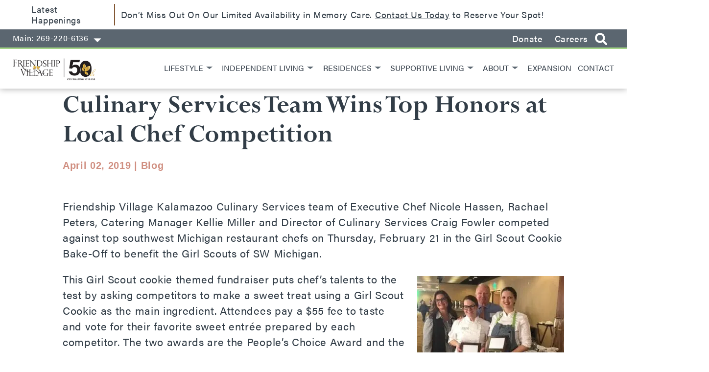

--- FILE ---
content_type: text/html; charset=UTF-8
request_url: https://friendshipvillagemi.com/blog/the-villager/culinary-services-team-wins-top-honors-at-local-chef-competition/
body_size: 19771
content:
<!doctype html>
<html lang="en-US" prefix="og: https://ogp.me/ns#" >

<head>

	<meta charset="UTF-8" />
	<meta name="viewport" content="width=device-width, initial-scale=1" />

	<script data-cfasync="false" data-no-defer="1" data-no-minify="1" data-no-optimize="1">var ewww_webp_supported=!1;function check_webp_feature(A,e){var w;e=void 0!==e?e:function(){},ewww_webp_supported?e(ewww_webp_supported):((w=new Image).onload=function(){ewww_webp_supported=0<w.width&&0<w.height,e&&e(ewww_webp_supported)},w.onerror=function(){e&&e(!1)},w.src="data:image/webp;base64,"+{alpha:"UklGRkoAAABXRUJQVlA4WAoAAAAQAAAAAAAAAAAAQUxQSAwAAAARBxAR/Q9ERP8DAABWUDggGAAAABQBAJ0BKgEAAQAAAP4AAA3AAP7mtQAAAA=="}[A])}check_webp_feature("alpha");</script><script data-cfasync="false" data-no-defer="1" data-no-minify="1" data-no-optimize="1">var Arrive=function(c,w){"use strict";if(c.MutationObserver&&"undefined"!=typeof HTMLElement){var r,a=0,u=(r=HTMLElement.prototype.matches||HTMLElement.prototype.webkitMatchesSelector||HTMLElement.prototype.mozMatchesSelector||HTMLElement.prototype.msMatchesSelector,{matchesSelector:function(e,t){return e instanceof HTMLElement&&r.call(e,t)},addMethod:function(e,t,r){var a=e[t];e[t]=function(){return r.length==arguments.length?r.apply(this,arguments):"function"==typeof a?a.apply(this,arguments):void 0}},callCallbacks:function(e,t){t&&t.options.onceOnly&&1==t.firedElems.length&&(e=[e[0]]);for(var r,a=0;r=e[a];a++)r&&r.callback&&r.callback.call(r.elem,r.elem);t&&t.options.onceOnly&&1==t.firedElems.length&&t.me.unbindEventWithSelectorAndCallback.call(t.target,t.selector,t.callback)},checkChildNodesRecursively:function(e,t,r,a){for(var i,n=0;i=e[n];n++)r(i,t,a)&&a.push({callback:t.callback,elem:i}),0<i.childNodes.length&&u.checkChildNodesRecursively(i.childNodes,t,r,a)},mergeArrays:function(e,t){var r,a={};for(r in e)e.hasOwnProperty(r)&&(a[r]=e[r]);for(r in t)t.hasOwnProperty(r)&&(a[r]=t[r]);return a},toElementsArray:function(e){return e=void 0!==e&&("number"!=typeof e.length||e===c)?[e]:e}}),e=(l.prototype.addEvent=function(e,t,r,a){a={target:e,selector:t,options:r,callback:a,firedElems:[]};return this._beforeAdding&&this._beforeAdding(a),this._eventsBucket.push(a),a},l.prototype.removeEvent=function(e){for(var t,r=this._eventsBucket.length-1;t=this._eventsBucket[r];r--)e(t)&&(this._beforeRemoving&&this._beforeRemoving(t),(t=this._eventsBucket.splice(r,1))&&t.length&&(t[0].callback=null))},l.prototype.beforeAdding=function(e){this._beforeAdding=e},l.prototype.beforeRemoving=function(e){this._beforeRemoving=e},l),t=function(i,n){var o=new e,l=this,s={fireOnAttributesModification:!1};return o.beforeAdding(function(t){var e=t.target;e!==c.document&&e!==c||(e=document.getElementsByTagName("html")[0]);var r=new MutationObserver(function(e){n.call(this,e,t)}),a=i(t.options);r.observe(e,a),t.observer=r,t.me=l}),o.beforeRemoving(function(e){e.observer.disconnect()}),this.bindEvent=function(e,t,r){t=u.mergeArrays(s,t);for(var a=u.toElementsArray(this),i=0;i<a.length;i++)o.addEvent(a[i],e,t,r)},this.unbindEvent=function(){var r=u.toElementsArray(this);o.removeEvent(function(e){for(var t=0;t<r.length;t++)if(this===w||e.target===r[t])return!0;return!1})},this.unbindEventWithSelectorOrCallback=function(r){var a=u.toElementsArray(this),i=r,e="function"==typeof r?function(e){for(var t=0;t<a.length;t++)if((this===w||e.target===a[t])&&e.callback===i)return!0;return!1}:function(e){for(var t=0;t<a.length;t++)if((this===w||e.target===a[t])&&e.selector===r)return!0;return!1};o.removeEvent(e)},this.unbindEventWithSelectorAndCallback=function(r,a){var i=u.toElementsArray(this);o.removeEvent(function(e){for(var t=0;t<i.length;t++)if((this===w||e.target===i[t])&&e.selector===r&&e.callback===a)return!0;return!1})},this},i=new function(){var s={fireOnAttributesModification:!1,onceOnly:!1,existing:!1};function n(e,t,r){return!(!u.matchesSelector(e,t.selector)||(e._id===w&&(e._id=a++),-1!=t.firedElems.indexOf(e._id)))&&(t.firedElems.push(e._id),!0)}var c=(i=new t(function(e){var t={attributes:!1,childList:!0,subtree:!0};return e.fireOnAttributesModification&&(t.attributes=!0),t},function(e,i){e.forEach(function(e){var t=e.addedNodes,r=e.target,a=[];null!==t&&0<t.length?u.checkChildNodesRecursively(t,i,n,a):"attributes"===e.type&&n(r,i)&&a.push({callback:i.callback,elem:r}),u.callCallbacks(a,i)})})).bindEvent;return i.bindEvent=function(e,t,r){t=void 0===r?(r=t,s):u.mergeArrays(s,t);var a=u.toElementsArray(this);if(t.existing){for(var i=[],n=0;n<a.length;n++)for(var o=a[n].querySelectorAll(e),l=0;l<o.length;l++)i.push({callback:r,elem:o[l]});if(t.onceOnly&&i.length)return r.call(i[0].elem,i[0].elem);setTimeout(u.callCallbacks,1,i)}c.call(this,e,t,r)},i},o=new function(){var a={};function i(e,t){return u.matchesSelector(e,t.selector)}var n=(o=new t(function(){return{childList:!0,subtree:!0}},function(e,r){e.forEach(function(e){var t=e.removedNodes,e=[];null!==t&&0<t.length&&u.checkChildNodesRecursively(t,r,i,e),u.callCallbacks(e,r)})})).bindEvent;return o.bindEvent=function(e,t,r){t=void 0===r?(r=t,a):u.mergeArrays(a,t),n.call(this,e,t,r)},o};d(HTMLElement.prototype),d(NodeList.prototype),d(HTMLCollection.prototype),d(HTMLDocument.prototype),d(Window.prototype);var n={};return s(i,n,"unbindAllArrive"),s(o,n,"unbindAllLeave"),n}function l(){this._eventsBucket=[],this._beforeAdding=null,this._beforeRemoving=null}function s(e,t,r){u.addMethod(t,r,e.unbindEvent),u.addMethod(t,r,e.unbindEventWithSelectorOrCallback),u.addMethod(t,r,e.unbindEventWithSelectorAndCallback)}function d(e){e.arrive=i.bindEvent,s(i,e,"unbindArrive"),e.leave=o.bindEvent,s(o,e,"unbindLeave")}}(window,void 0),ewww_webp_supported=!1;function check_webp_feature(e,t){var r;ewww_webp_supported?t(ewww_webp_supported):((r=new Image).onload=function(){ewww_webp_supported=0<r.width&&0<r.height,t(ewww_webp_supported)},r.onerror=function(){t(!1)},r.src="data:image/webp;base64,"+{alpha:"UklGRkoAAABXRUJQVlA4WAoAAAAQAAAAAAAAAAAAQUxQSAwAAAARBxAR/Q9ERP8DAABWUDggGAAAABQBAJ0BKgEAAQAAAP4AAA3AAP7mtQAAAA==",animation:"UklGRlIAAABXRUJQVlA4WAoAAAASAAAAAAAAAAAAQU5JTQYAAAD/////AABBTk1GJgAAAAAAAAAAAAAAAAAAAGQAAABWUDhMDQAAAC8AAAAQBxAREYiI/gcA"}[e])}function ewwwLoadImages(e){if(e){for(var t=document.querySelectorAll(".batch-image img, .image-wrapper a, .ngg-pro-masonry-item a, .ngg-galleria-offscreen-seo-wrapper a"),r=0,a=t.length;r<a;r++)ewwwAttr(t[r],"data-src",t[r].getAttribute("data-webp")),ewwwAttr(t[r],"data-thumbnail",t[r].getAttribute("data-webp-thumbnail"));for(var i=document.querySelectorAll("div.woocommerce-product-gallery__image"),r=0,a=i.length;r<a;r++)ewwwAttr(i[r],"data-thumb",i[r].getAttribute("data-webp-thumb"))}for(var n=document.querySelectorAll("video"),r=0,a=n.length;r<a;r++)ewwwAttr(n[r],"poster",e?n[r].getAttribute("data-poster-webp"):n[r].getAttribute("data-poster-image"));for(var o,l=document.querySelectorAll("img.ewww_webp_lazy_load"),r=0,a=l.length;r<a;r++)e&&(ewwwAttr(l[r],"data-lazy-srcset",l[r].getAttribute("data-lazy-srcset-webp")),ewwwAttr(l[r],"data-srcset",l[r].getAttribute("data-srcset-webp")),ewwwAttr(l[r],"data-lazy-src",l[r].getAttribute("data-lazy-src-webp")),ewwwAttr(l[r],"data-src",l[r].getAttribute("data-src-webp")),ewwwAttr(l[r],"data-orig-file",l[r].getAttribute("data-webp-orig-file")),ewwwAttr(l[r],"data-medium-file",l[r].getAttribute("data-webp-medium-file")),ewwwAttr(l[r],"data-large-file",l[r].getAttribute("data-webp-large-file")),null!=(o=l[r].getAttribute("srcset"))&&!1!==o&&o.includes("R0lGOD")&&ewwwAttr(l[r],"src",l[r].getAttribute("data-lazy-src-webp"))),l[r].className=l[r].className.replace(/\bewww_webp_lazy_load\b/,"");for(var s=document.querySelectorAll(".ewww_webp"),r=0,a=s.length;r<a;r++)e?(ewwwAttr(s[r],"srcset",s[r].getAttribute("data-srcset-webp")),ewwwAttr(s[r],"src",s[r].getAttribute("data-src-webp")),ewwwAttr(s[r],"data-orig-file",s[r].getAttribute("data-webp-orig-file")),ewwwAttr(s[r],"data-medium-file",s[r].getAttribute("data-webp-medium-file")),ewwwAttr(s[r],"data-large-file",s[r].getAttribute("data-webp-large-file")),ewwwAttr(s[r],"data-large_image",s[r].getAttribute("data-webp-large_image")),ewwwAttr(s[r],"data-src",s[r].getAttribute("data-webp-src"))):(ewwwAttr(s[r],"srcset",s[r].getAttribute("data-srcset-img")),ewwwAttr(s[r],"src",s[r].getAttribute("data-src-img"))),s[r].className=s[r].className.replace(/\bewww_webp\b/,"ewww_webp_loaded");window.jQuery&&jQuery.fn.isotope&&jQuery.fn.imagesLoaded&&(jQuery(".fusion-posts-container-infinite").imagesLoaded(function(){jQuery(".fusion-posts-container-infinite").hasClass("isotope")&&jQuery(".fusion-posts-container-infinite").isotope()}),jQuery(".fusion-portfolio:not(.fusion-recent-works) .fusion-portfolio-wrapper").imagesLoaded(function(){jQuery(".fusion-portfolio:not(.fusion-recent-works) .fusion-portfolio-wrapper").isotope()}))}function ewwwWebPInit(e){ewwwLoadImages(e),ewwwNggLoadGalleries(e),document.arrive(".ewww_webp",function(){ewwwLoadImages(e)}),document.arrive(".ewww_webp_lazy_load",function(){ewwwLoadImages(e)}),document.arrive("videos",function(){ewwwLoadImages(e)}),"loading"==document.readyState?document.addEventListener("DOMContentLoaded",ewwwJSONParserInit):("undefined"!=typeof galleries&&ewwwNggParseGalleries(e),ewwwWooParseVariations(e))}function ewwwAttr(e,t,r){null!=r&&!1!==r&&e.setAttribute(t,r)}function ewwwJSONParserInit(){"undefined"!=typeof galleries&&check_webp_feature("alpha",ewwwNggParseGalleries),check_webp_feature("alpha",ewwwWooParseVariations)}function ewwwWooParseVariations(e){if(e)for(var t=document.querySelectorAll("form.variations_form"),r=0,a=t.length;r<a;r++){var i=t[r].getAttribute("data-product_variations"),n=!1;try{for(var o in i=JSON.parse(i))void 0!==i[o]&&void 0!==i[o].image&&(void 0!==i[o].image.src_webp&&(i[o].image.src=i[o].image.src_webp,n=!0),void 0!==i[o].image.srcset_webp&&(i[o].image.srcset=i[o].image.srcset_webp,n=!0),void 0!==i[o].image.full_src_webp&&(i[o].image.full_src=i[o].image.full_src_webp,n=!0),void 0!==i[o].image.gallery_thumbnail_src_webp&&(i[o].image.gallery_thumbnail_src=i[o].image.gallery_thumbnail_src_webp,n=!0),void 0!==i[o].image.thumb_src_webp&&(i[o].image.thumb_src=i[o].image.thumb_src_webp,n=!0));n&&ewwwAttr(t[r],"data-product_variations",JSON.stringify(i))}catch(e){}}}function ewwwNggParseGalleries(e){if(e)for(var t in galleries){var r=galleries[t];galleries[t].images_list=ewwwNggParseImageList(r.images_list)}}function ewwwNggLoadGalleries(e){e&&document.addEventListener("ngg.galleria.themeadded",function(e,t){window.ngg_galleria._create_backup=window.ngg_galleria.create,window.ngg_galleria.create=function(e,t){var r=$(e).data("id");return galleries["gallery_"+r].images_list=ewwwNggParseImageList(galleries["gallery_"+r].images_list),window.ngg_galleria._create_backup(e,t)}})}function ewwwNggParseImageList(e){for(var t in e){var r=e[t];if(void 0!==r["image-webp"]&&(e[t].image=r["image-webp"],delete e[t]["image-webp"]),void 0!==r["thumb-webp"]&&(e[t].thumb=r["thumb-webp"],delete e[t]["thumb-webp"]),void 0!==r.full_image_webp&&(e[t].full_image=r.full_image_webp,delete e[t].full_image_webp),void 0!==r.srcsets)for(var a in r.srcsets)nggSrcset=r.srcsets[a],void 0!==r.srcsets[a+"-webp"]&&(e[t].srcsets[a]=r.srcsets[a+"-webp"],delete e[t].srcsets[a+"-webp"]);if(void 0!==r.full_srcsets)for(var i in r.full_srcsets)nggFSrcset=r.full_srcsets[i],void 0!==r.full_srcsets[i+"-webp"]&&(e[t].full_srcsets[i]=r.full_srcsets[i+"-webp"],delete e[t].full_srcsets[i+"-webp"])}return e}check_webp_feature("alpha",ewwwWebPInit);</script>	<style>img:is([sizes="auto" i], [sizes^="auto," i]) { contain-intrinsic-size: 3000px 1500px }</style>
	
<!-- Search Engine Optimization by Rank Math PRO - https://rankmath.com/ -->
<title>Culinary Team Triumphs Competition</title>
<meta name="description" content="Culinary Services team excels in local chef competition. Experience our culinary excellence at Friendship Village."/>
<meta name="robots" content="follow, index, max-snippet:-1, max-video-preview:-1, max-image-preview:large"/>
<link rel="canonical" href="https://friendshipvillagemi.com/blog/the-villager/culinary-services-team-wins-top-honors-at-local-chef-competition/" />
<meta property="og:locale" content="en_US" />
<meta property="og:type" content="article" />
<meta property="og:title" content="Culinary Team Triumphs Competition" />
<meta property="og:description" content="Culinary Services team excels in local chef competition. Experience our culinary excellence at Friendship Village." />
<meta property="og:url" content="https://friendshipvillagemi.com/blog/the-villager/culinary-services-team-wins-top-honors-at-local-chef-competition/" />
<meta property="og:site_name" content="Friendship Village Kalamazoo" />
<meta property="article:publisher" content="https://www.facebook.com/FriendshipVillageKalamazoo" />
<meta property="article:section" content="The Villager" />
<meta property="og:updated_time" content="2024-09-27T16:41:53+00:00" />
<meta property="og:image" content="https://friendshipvillagemi.com/wp-content/uploads/2019/04/culinary-team.jpg" />
<meta property="og:image:secure_url" content="https://friendshipvillagemi.com/wp-content/uploads/2019/04/culinary-team.jpg" />
<meta property="og:image:width" content="399" />
<meta property="og:image:height" content="396" />
<meta property="og:image:alt" content="chefs receiving an award" />
<meta property="og:image:type" content="image/jpeg" />
<meta property="article:published_time" content="2019-04-02T11:59:31+00:00" />
<meta property="article:modified_time" content="2024-09-27T16:41:53+00:00" />
<meta name="twitter:card" content="summary_large_image" />
<meta name="twitter:title" content="Culinary Team Triumphs Competition" />
<meta name="twitter:description" content="Culinary Services team excels in local chef competition. Experience our culinary excellence at Friendship Village." />
<meta name="twitter:image" content="https://friendshipvillagemi.com/wp-content/uploads/2019/04/culinary-team.jpg" />
<meta name="twitter:label1" content="Written by" />
<meta name="twitter:data1" content="fvredesigndev" />
<meta name="twitter:label2" content="Time to read" />
<meta name="twitter:data2" content="1 minute" />
<script type="application/ld+json" class="rank-math-schema-pro">{"@context":"https://schema.org","@graph":[{"@type":"Place","@id":"https://friendshipvillagemi.com/#place","geo":{"@type":"GeoCoordinates","latitude":"42.30592032686257","longitude":" -85.64552221534527"},"hasMap":"https://www.google.com/maps/search/?api=1&amp;query=42.30592032686257, -85.64552221534527","address":{"@type":"PostalAddress","streetAddress":"1400 N Drake Rd","addressLocality":"Kalamazoo","addressRegion":"MI","postalCode":"49006","addressCountry":"US"}},{"@type":["MedicalBusiness","Organization"],"@id":"https://friendshipvillagemi.com/#organization","name":"Friendship Village Kalamazoo","url":"https://friendshipvillagemi.com","sameAs":["https://www.facebook.com/FriendshipVillageKalamazoo","https://www.instagram.com/friendshipvillagekalamazoo/","https://www.linkedin.com/company/friendship-village-kalamazoo/","https://www.yelp.com/biz/friendship-village-kalamazoo-3"],"address":{"@type":"PostalAddress","streetAddress":"1400 N Drake Rd","addressLocality":"Kalamazoo","addressRegion":"MI","postalCode":"49006","addressCountry":"US"},"logo":{"@type":"ImageObject","@id":"https://friendshipvillagemi.com/#logo","url":"https://friendshipvillagemi.com/wp-content/uploads/2023/07/fvk-logo.png","contentUrl":"https://friendshipvillagemi.com/wp-content/uploads/2023/07/fvk-logo.png","caption":"Friendship Village Kalamazoo","inLanguage":"en-US","width":"292","height":"103"},"priceRange":"$$$","openingHours":["Monday,Tuesday,Wednesday,Thursday,Friday,Saturday,Sunday 00:00-24:00"],"description":"Located at 1400\u202fN\u202fDrake Road on our scenic 72 acre campus in Kalamazoo, MI, Friendship Village of Kalamazoo is the premier Life\u202fPlan Community where people choose to live, work, and visit. Our community offers a full continuum of care, including Independent Living, Assisted Living, Memory Care, Skilled Nursing Care, and Rehabilitation services. Each living option provides personalized support and maintenance\u2011free living. With an on\u2011site Medicare Health Center, executive\u2011chef\u2011prepared dining, fitness and aquatic centers, and engaging wellness programs, residents enjoy an active and fulfilling lifestyle. Experience seamless transitions in care at a predictable cost for life, surrounded by gardens, walking trails, and a vibrant social calendar. Contact us today to schedule a visit and discover why Friendship Village is the place to call home.","location":{"@id":"https://friendshipvillagemi.com/#place"},"image":{"@id":"https://friendshipvillagemi.com/#logo"},"telephone":"+1-269-381-0560"},{"@type":"WebSite","@id":"https://friendshipvillagemi.com/#website","url":"https://friendshipvillagemi.com","name":"Friendship Village Kalamazoo","alternateName":"Friendship Village of Kalamazoo","publisher":{"@id":"https://friendshipvillagemi.com/#organization"},"inLanguage":"en-US"},{"@type":"ImageObject","@id":"https://friendshipvillagemi.com/wp-content/uploads/2019/04/culinary-team-300x298.jpg","url":"https://friendshipvillagemi.com/wp-content/uploads/2019/04/culinary-team-300x298.jpg","width":"200","height":"200","inLanguage":"en-US"},{"@type":"BreadcrumbList","@id":"https://friendshipvillagemi.com/blog/the-villager/culinary-services-team-wins-top-honors-at-local-chef-competition/#breadcrumb","itemListElement":[{"@type":"ListItem","position":"1","item":{"@id":"https://friendshipvillagemi.com","name":"Home"}},{"@type":"ListItem","position":"2","item":{"@id":"https://friendshipvillagemi.com/blog/the-villager/culinary-services-team-wins-top-honors-at-local-chef-competition/","name":"Culinary Services Team Wins Top Honors at Local Chef Competition"}}]},{"@type":"WebPage","@id":"https://friendshipvillagemi.com/blog/the-villager/culinary-services-team-wins-top-honors-at-local-chef-competition/#webpage","url":"https://friendshipvillagemi.com/blog/the-villager/culinary-services-team-wins-top-honors-at-local-chef-competition/","name":"Culinary Team Triumphs Competition","datePublished":"2019-04-02T11:59:31+00:00","dateModified":"2024-09-27T16:41:53+00:00","isPartOf":{"@id":"https://friendshipvillagemi.com/#website"},"primaryImageOfPage":{"@id":"https://friendshipvillagemi.com/wp-content/uploads/2019/04/culinary-team-300x298.jpg"},"inLanguage":"en-US","breadcrumb":{"@id":"https://friendshipvillagemi.com/blog/the-villager/culinary-services-team-wins-top-honors-at-local-chef-competition/#breadcrumb"}},{"@type":"Person","@id":"https://friendshipvillagemi.com/blog/the-villager/culinary-services-team-wins-top-honors-at-local-chef-competition/#author","name":"fvredesigndev","image":{"@type":"ImageObject","@id":"https://secure.gravatar.com/avatar/6fb21b2af5ac9aed84961c528498f23aa2b14eb0217f0497bbdf93aefc249b64?s=96&amp;d=mm&amp;r=g","url":"https://secure.gravatar.com/avatar/6fb21b2af5ac9aed84961c528498f23aa2b14eb0217f0497bbdf93aefc249b64?s=96&amp;d=mm&amp;r=g","caption":"fvredesigndev","inLanguage":"en-US"},"sameAs":["https://friendshipvillagemi.com"],"worksFor":{"@id":"https://friendshipvillagemi.com/#organization"}},{"@type":"BlogPosting","headline":"Culinary Team Triumphs Competition","datePublished":"2019-04-02T11:59:31+00:00","dateModified":"2024-09-27T16:41:53+00:00","author":{"@id":"https://friendshipvillagemi.com/blog/the-villager/culinary-services-team-wins-top-honors-at-local-chef-competition/#author","name":"fvredesigndev"},"publisher":{"@id":"https://friendshipvillagemi.com/#organization"},"description":"Culinary Services team excels in local chef competition. Experience our culinary excellence at Friendship Village.","name":"Culinary Team Triumphs Competition","@id":"https://friendshipvillagemi.com/blog/the-villager/culinary-services-team-wins-top-honors-at-local-chef-competition/#richSnippet","isPartOf":{"@id":"https://friendshipvillagemi.com/blog/the-villager/culinary-services-team-wins-top-honors-at-local-chef-competition/#webpage"},"image":{"@id":"https://friendshipvillagemi.com/wp-content/uploads/2019/04/culinary-team-300x298.jpg"},"inLanguage":"en-US","mainEntityOfPage":{"@id":"https://friendshipvillagemi.com/blog/the-villager/culinary-services-team-wins-top-honors-at-local-chef-competition/#webpage"}}]}</script>
<!-- /Rank Math WordPress SEO plugin -->

<link rel='stylesheet' id='wp-block-library-css' href='https://friendshipvillagemi.com/wp-includes/css/dist/block-library/style.min.css?ver=535a56ca4f679b53fd20f798d9745de3' media='all' />
<link rel='stylesheet' id='wp-block-library-theme-css' href='https://friendshipvillagemi.com/wp-includes/css/dist/block-library/theme.min.css?ver=535a56ca4f679b53fd20f798d9745de3' media='all' />
<style id='classic-theme-styles-inline-css'>
/*! This file is auto-generated */
.wp-block-button__link{color:#fff;background-color:#32373c;border-radius:9999px;box-shadow:none;text-decoration:none;padding:calc(.667em + 2px) calc(1.333em + 2px);font-size:1.125em}.wp-block-file__button{background:#32373c;color:#fff;text-decoration:none}
</style>
<style id='acf-hero-style-inline-css'>
.home-hero{width:100%;max-width:100%!important;position:relative;margin-top:0}.home-hero .background img{height:40vw;width:100%;object-fit:cover}.home-hero .background iframe{width:100%;height:56vw}.home-hero .background:before{content:"";width:100%;height:100%;display:block;position:absolute;background:linear-gradient(90deg,rgb(0 0 0/68%),transparent 50%)}.home-hero .text{width:50%;position:absolute;left:0;right:0;top:0;bottom:0;margin:auto 0 auto 5%;height:max-content}.home-hero .text h1{color:#fff;width:90%}.home-hero .text hr{border-color:#fff;width:40%;margin:3% 0!important}.home-hero .text p{color:#fff;width:100%}.home-hero .text .buttons{display:flex;flex-direction:row;align-items:stretch;height:100%}.home-hero .text .buttons label{display:flex;flex-direction:column;justify-content:center;align-items:center}.home-hero .text .buttons label #btnSubtextOne{font-size:11px;line-height:11px}.home-hero .text .buttons label:nth-of-type(2){margin-left:15px}.home-hero .text .buttons .button.dark-bg:after{display:none}.home-hero .jd-power{position:absolute;right:0;border:2px solid #323d47;outline:15px solid #a1d1845c;bottom:-12%}.home-hero .jd-power img{height:auto;width:100%;object-fit:inherit;max-width:550px;background-color:#fff}@media (max-width:885px){.home-hero .background img{height:400px}.home-hero .background:before{display:none}.home-hero .text{width:100%;position:relative;background-color:#323d47;margin-left:0;padding:5%}.home-hero .jd-power{position:inherit;width:97%;margin:15px auto}}@media (max-width:550px){.home-hero .background img{height:50vw}.home-hero .text{padding:10% 5%}.home-hero .text .buttons{flex-wrap:wrap}.home-hero .text .buttons .button{padding-right:15px!important}.home-hero .text .buttons label:nth-of-type(2){margin-left:0;margin-top:0}}
</style>
<link rel='stylesheet' id='acf-donate-hero-style-css' href='https://friendshipvillagemi.com/wp-content/themes/odm-twentytwentyone-child/odm-acf/blocks/donate-hero/donate-hero.css?ver=535a56ca4f679b53fd20f798d9745de3' media='all' />
<link rel='stylesheet' id='acf-form-hero-style-css' href='https://friendshipvillagemi.com/wp-content/themes/odm-twentytwentyone-child/odm-acf/blocks/form-hero/form-hero.css?ver=535a56ca4f679b53fd20f798d9745de3' media='all' />
<link rel='stylesheet' id='acf-images-with-text-style-css' href='https://friendshipvillagemi.com/wp-content/themes/odm-twentytwentyone-child/odm-acf/blocks/images-w-text/images-w-text.css?ver=535a56ca4f679b53fd20f798d9745de3' media='all' />
<style id='acf-background-image-w-text-style-inline-css'>
.bg-image-with-text{width:100%;max-width:100%!important;padding:8% 5%;background-image:linear-gradient(90deg,rgb(0 0 0/68%),transparent 50%);background-size:cover;background-position:50%;position:relative}.bg-image-with-text .text{width:40%}.bg-image-with-text .text h3{color:#fff}.bg-image-with-text .text h2{position:relative}.bg-image-with-text .text h2,.bg-image-with-text .text p{color:#fff;width:100%}.bg-image-with-text .text h2:before{content:"";background-image:url(/wp-content/themes/odm-twentytwentyone-child/odm-acf/blocks/background-image-w-text/../../../../../../../wp-content/uploads/2023/07/light-blue-accent.png);display:block;width:50px;height:90px;background-size:contain;position:absolute;background-repeat:no-repeat;margin-left:-60px;margin-top:-20px;top:0;bottom:0;margin-top:auto;margin-bottom:auto}.bg-image-with-text:after{content:"";background-image:url(/wp-content/themes/odm-twentytwentyone-child/odm-acf/blocks/background-image-w-text/../../../../../../../wp-content/uploads/2023/07/petals.png);background-size:cover;display:block;width:27vw;height:20vw;position:absolute;right:0;bottom:0}@media (max-width:1265px){.bg-image-with-text .text h2:before{margin-left:-50px}}@media (max-width:880px){.bg-image-with-text .text{margin-left:5%}}@media (max-width:650px){.bg-image-with-text .text{width:90%;margin-top:65%}.bg-image-with-text{background-position:60%}.bg-image-with-text .text h3{line-height:23px!important;margin-bottom:0}}@media (max-width:550px){.bg-image-with-text .text h2:before{width:30px;height:55px;margin-left:-33px;margin-top:-17px}}
</style>
<style id='acf-section-text-style-inline-css'>
.section-text{max-width:100%!important;width:65%;margin:5% auto!important;text-align:center}.section-text h1,.section-text h2{width:80%;margin:0 auto -2%}.section-text hr{border:0}.section-text h1:before,.section-text h2:before{content:"";background-image:url(/wp-content/themes/odm-twentytwentyone-child/odm-acf/blocks/section-text/../../../../../../../wp-content/uploads/2023/07/light-blue-accent.png);transform:rotate(90deg);width:50px;height:90px;display:block;background-size:contain;background-repeat:no-repeat;margin:0 auto 2%}.section-text hr{margin-left:auto!important;margin-right:auto!important}.section-text .button{margin:5% auto}.section-text.only-button{margin-top:2%!important}.section-text.only-button hr{display:none}@media (max-width:850px){.section-text{width:90%}.section-text p{width:100%!important}.section-text h1,.section-text h2{width:100%;margin:0 auto}}@media (max-width:550px){.section-text h1:before,.section-text h2:before{width:30px;height:55px}.section-text{margin:10% auto!important}}
</style>
<style id='acf-section-three-column-style-inline-css'>
.three-blocks{width:90%;max-width:100%!important;display:flex;justify-content:space-evenly;margin:0 auto}.three-blocks hr{border:0}.three-blocks a{width:31%;transition:.3s;text-decoration:none}.three-blocks a img{border-bottom:18px solid #a1d18466;transition:.3s;width:100%}.three-blocks a:hover img{border-color:#a0d084;transition:.3s}.three-blocks a:nth-of-type(2) img{border-color:#afd2d2a1}.three-blocks a:nth-of-type(2):hover img{border-color:#afd2d2;transition:.3s}.three-blocks a:nth-of-type(3) img{border-color:#d08f8157}.three-blocks a:nth-of-type(3):hover img{border-color:#d08f81;transition:.3s}.three-blocks h3{font-style:italic;margin-top:5%}.three-blocks a:focus{background-color:transparent!important}.three-blocks a .block p{font-size:18px;line-height:27px;width:100%}.three-blocks a .block .button{padding:0!important;outline:0!important}.three-blocks a .block .button:hover{background-color:transparent!important;color:#016293!important;text-decoration:underline}.three-blocks a .block .button.blue:hover:after{background-image:url(/wp-content/themes/odm-twentytwentyone-child/odm-acf/blocks/section-three-column/../../../../../../../wp-content/uploads/2023/07/blue-btn.png)}@media (max-width:985px){.three-blocks a{width:100%;margin-bottom:5%;display:block}.three-blocks{display:block}}@media (max-width:500px){.three-blocks a{margin-bottom:10%}.three-blocks a .block p{font-size:16px;line-height:23px}.three-blocks a .block .button{margin:5% auto 0;padding-right:15%!important}}
</style>
<link rel='stylesheet' id='acf-side-links-style-css' href='https://friendshipvillagemi.com/wp-content/themes/odm-twentytwentyone-child/odm-acf/blocks/side-links/side-links.css?ver=535a56ca4f679b53fd20f798d9745de3' media='all' />
<style id='acf-featured-news-and-blog-style-inline-css'>
.featured-news-blog{width:90%;max-width:100%!important;margin:10% auto 5%!important;text-align:center;position:relative}.featured-news-blog h2:before{content:"";background-image:url(/wp-content/themes/odm-twentytwentyone-child/odm-acf/blocks/featured-news-and-blog/../../../../../../../wp-content/uploads/2023/07/light-blue-accent.png);display:block;width:50px;height:90px;background-size:contain;position:absolute;background-repeat:no-repeat;transform:rotate(90deg);left:0;right:0;margin-left:auto;margin-right:auto;top:-90px}.featured-news-blog .button{display:block;margin:1% auto 3%}.featured-news-blog .posts{display:flex;justify-content:space-between}.featured-news-blog .posts a{width:30%;text-decoration:none;overflow:hidden}.featured-news-blog .posts a:focus{background-color:transparent!important}.featured-news-blog .posts a img{object-fit:cover;width:100%;height:17vw;margin-bottom:2%}.featured-news-blog .posts a .details{color:#d08f81;font-size:16px;font-weight:500;text-align:left;margin:2% 0 3%}.featured-news-blog .posts a h3{font-style:italic;text-align:left;margin:2% 0}.featured-news-blog .posts a p{text-align:left;font-size:18px;line-height:27px;width:100%}.featured-news-blog .posts a p.button{padding:0!important;background-color:transparent!important;margin:3% 0 0;color:#016293!important;font-weight:700;outline:0}.featured-news-blog .posts a p.button:hover{text-decoration:underline;outline:0}.featured-news-blog .posts a p.button:after{background-image:url(/wp-content/themes/odm-twentytwentyone-child/odm-acf/blocks/featured-news-and-blog/../../../../../../../wp-content/uploads/2023/07/blue-btn-1.png)}@media (max-width:800px){.featured-news-blog .posts{display:block}.featured-news-blog .posts a{width:100%;display:block;margin-bottom:5%}.featured-news-blog .posts a img{height:50vw}}@media (max-width:550px){.featured-news-blog{margin:25% auto 15%!important}.featured-news-blog h2:before{width:30px;height:55px;top:-55px}.featured-news-blog .posts a p.button:after{position:unset}.featured-news-blog .posts a{margin-bottom:10%}}
</style>
<link rel='stylesheet' id='acf-testimonial-slider-style-css' href='https://friendshipvillagemi.com/wp-content/themes/odm-twentytwentyone-child/odm-acf/blocks/testimonial-slider/testimonial-slider.css?ver=535a56ca4f679b53fd20f798d9745de3' media='all' />
<link rel='stylesheet' id='bootstrap-css-css' href='https://friendshipvillagemi.com/wp-content/themes/odm-twentytwentyone-child/assets/libraries/bootstrap-5-0-2/carousel-accordion-tabs-modal-card.css?ver=5.0.2' media='all' />
<link rel='stylesheet' id='acf-featured-event-style-css' href='https://friendshipvillagemi.com/wp-content/themes/odm-twentytwentyone-child/odm-acf/blocks/featured-event/featured-event.css?ver=535a56ca4f679b53fd20f798d9745de3' media='all' />
<style id='acf-team-members-style-inline-css'>
.team-members{width:100%;max-width:100%!important;margin:5% auto!important;background-color:#5b6670;padding:0 5% 5%;align-items:center}.team-members,.team-members .headshots{display:flex;justify-content:space-between}.team-members .headshots{width:50%}.team-members .headshots .block{width:48%}.team-members .headshots .block img{margin-bottom:3%}.team-members .headshots .block p{color:#fff;margin-bottom:0}.team-members .headshots .block p:first-of-type{font-weight:700}.team-members .text{width:50%;padding:5% 5% 0 100px}.team-members .text h2{color:#fff;position:relative}.team-members .text h2:before{content:"";background-image:url(/wp-content/themes/odm-twentytwentyone-child/odm-acf/blocks/team-members/../../../../../../../wp-content/uploads/2023/07/green-leaf-accent.png);display:block;width:50px;height:90px;background-size:contain;position:absolute;background-repeat:no-repeat;margin-left:-80px;top:0;bottom:0;margin-top:auto;margin-bottom:auto}.team-members .text p{color:#fff}.team-members .text .button{outline:1px solid #a0d084;color:#a0d084!important;background-color:transparent!important}.team-members .text .button:hover{background-color:#a0d084!important;color:#5b6670!important}.team-members .text .button:hover:after{background-image:url(/wp-content/themes/odm-twentytwentyone-child/odm-acf/blocks/team-members/../../../../../../../wp-content/uploads/2023/07/gray-btn.png);transition:.3s}.team-members .text .button:after{background-image:url(/wp-content/themes/odm-twentytwentyone-child/odm-acf/blocks/team-members/../../../../../../../wp-content/uploads/2023/07/bright-green-arrow.png);transition:.3s}@media (max-width:999px){.team-members .text h2:before{margin-left:-65px}.team-members{display:block}.team-members .headshots{width:100%}.team-members .text{width:100%;padding:5% 5% 0 65px;margin-top:5%}}@media (max-width:550px){.team-members .text h2:before{width:30px;height:55px;margin-left:-33px;margin-top:-17px}.team-members .text{padding:10% 5% 10% 33px}.team-members .headshots{display:block}.team-members .headshots .block{width:100%;margin-bottom:5%}}
</style>
<style id='acf-section-wellness-style-inline-css'>
.wellness{width:90%;max-width:100%!important;margin:0 auto!important;font-size:0;margin-bottom:5%!important}.wellness .block{border:1px solid #7c6857;width:23%;display:inline-block;text-align:center;margin:1%;vertical-align:top;height:225px}.wellness .block h2{font-size:23px!important;line-height:25px!important;padding:0 2%;margin-bottom:7%}.wellness .block img{width:30%;margin-top:13%;margin-bottom:5%}.wellness .block:hover img{margin-top:3%!important;vertical-align:top;margin-left:2%}.wellness .block:hover p{display:block;float:left;font-size:16px!important;text-align:left;line-height:25px;padding:0 5%}.wellness .block:hover h2{font-size:20px!important;text-align:left;width:75%;display:inline-block;margin-top:5%}.wellness .block:hover img{width:20%;display:inline-block}.wellness .block p{display:none;line-height:18px!important}@media only screen and (max-width:1090px){.wellness .block{height:240px;width:31%}}@media only screen and (max-width:875px){.wellness .block{width:48%;height:225px}.wellness .block img{margin-top:5%}}@media only screen and (max-width:630px){.wellness .block img{margin-top:18%}.wellness .block{height:250px}}@media (max-width:481px){.wellness .block:hover img,.wellness .block img{margin-top:3%!important;width:20%;vertical-align:middle;margin-left:2%}.wellness .block{height:auto;width:100%}.wellness .block:hover p,.wellness .block p{display:block;float:left;font-size:16px!important;text-align:left;line-height:25px;padding:0 5%}.wellness .block:hover h2,.wellness .block h2{font-size:20px!important;text-align:left;width:75%;display:inline-block;margin-top:7%;vertical-align:middle}.wellness .block p{display:block}}
</style>
<style id='acf-staff-list-style-inline-css'>
.staff-list{width:95%;max-width:100%!important;margin:5% auto!important;display:flex;flex-wrap:wrap}.staff-list .block{width:23%;margin:0 1% 3%;background-color:#eeeff0}.staff-list .block img{width:100%;margin-bottom:2%}.staff-list .block p{margin-bottom:0;padding:0 5%;text-align:center}.staff-list .block p:last-of-type{padding-bottom:5%;font-size:16px}@media (max-width:950px){.staff-list .block{width:48%;width:100%;margin:0 0 7%}}
</style>
<style id='acf-stat-bar-style-inline-css'>
.stat-bar{width:100%;max-width:100%!important;background-color:#5b6670;margin:5% auto!important;padding:5% 0 5% 5%;display:flex;align-items:center;justify-content:space-between}.stat-bar .text{width:40%;padding-right:5%;padding-left:100px}.stat-bar .text h2{color:#fff;position:relative}.stat-bar .text h2:before{content:"";background-image:url(/wp-content/themes/odm-twentytwentyone-child/odm-acf/blocks/stat-bar/../../../../../../../wp-content/uploads/2023/07/green-leaf-accent.png);display:block;width:50px;height:90px;background-size:contain;position:absolute;background-repeat:no-repeat;margin-left:-80px;top:0;bottom:0;margin-top:auto;margin-bottom:auto}.stat-bar .text p{color:#fff}.stat-bar .stats{width:60%;display:flex;justify-content:space-between}.stat-bar .stats .block{background-color:#323d47;width:48%;padding:3% 5%}.stat-bar .stats .block h3{color:#a1d184;font-size:80px!important;line-height:75px!important;margin-bottom:0}.stat-bar .stats .block h4{color:#a1d184;font-family:PerpetuaMTStd-Bold,sans-serif!important;margin-bottom:0}.stat-bar .stats .block p{color:#fff;margin-bottom:0;margin-top:3%;font-size:18px;line-height:25px}@media (max-width:999px){.stat-bar{display:block;padding:7% 0 5% 5%}.stat-bar .text{width:100%;margin-bottom:5%}.stat-bar .stats{width:100%}.stat-bar .text h2:before{margin-left:-65px}.stat-bar .text{padding-left:65px}}@media (max-width:550px){.stat-bar{padding:12% 0 10% 5%}.stat-bar .text h2:before{width:30px;height:55px;margin-left:-33px;margin-top:-17px}.stat-bar .text{padding-left:32px}.stat-bar .stats{display:block}.stat-bar .stats .block{width:100%;padding:5%;margin-bottom:5%}.stat-bar .stats .block h3{font-size:50px!important;line-height:50px!important}.stat-bar .stats .block h4{font-size:22px!important;line-height:22px!important}.stat-bar .stats .block p{font-size:16px;line-height:23px}}
</style>
<style id='acf-gallery-shortcode-style-inline-css'>
.gallery{width:100%;max-width:100%!important}.gallery .modula-items{display:flex;flex-wrap:wrap;height:auto!important}.gallery .modula-items .modula-item{width:20%!important;position:unset!important}.gallery .modula-item-content img{width:100%!important;height:20vw!important;inset:0!important;object-fit:cover}@media (max-width:550px){.gallery .modula-items .modula-item{width:33.33%!important}}
</style>
<style id='acf-image-with-text-style-inline-css'>
.image-with-text{width:90%;max-width:100%!important;margin:5% auto!important;background-color:#eeeff0;display:flex;justify-content:space-between;align-items:center}.image-with-text hr{border:0}.image-with-text .text{padding:5% 5% 5% 100px;width:50%}.image-with-text .text p{width:100%}.image-with-text .text h2{position:relative}.image-with-text .text h2:before{content:"";background-image:url(/wp-content/themes/odm-twentytwentyone-child/odm-acf/blocks/image-w-text/../../../../../../../wp-content/uploads/2023/07/green-leaf-accent.png);display:block;width:50px;height:90px;background-size:contain;position:absolute;background-repeat:no-repeat;margin-left:-80px;top:0;bottom:0;margin-top:auto;margin-bottom:auto}.image-with-text img{width:50%}.image-with-text.left{flex-direction:row-reverse}@media (max-width:1050px){.image-with-text{display:block}.image-with-text .text,.image-with-text img{width:100%}}@media (max-width:999px){.image-with-text .text h2:before{margin-left:-65px}}@media (max-width:550px){.image-with-text .text h2:before{width:30px;height:55px;margin-left:-33px;margin-top:-17px}.image-with-text .text{padding:10% 5% 10% 45px}}
</style>
<link rel='stylesheet' id='acf-floor-plans-style-css' href='https://friendshipvillagemi.com/wp-content/themes/odm-twentytwentyone-child/odm-acf/blocks/floor-plans/floor-plans.css?ver=535a56ca4f679b53fd20f798d9745de3' media='all' />
<link rel='stylesheet' id='acf-tabs-style-css' href='https://friendshipvillagemi.com/wp-content/themes/odm-twentytwentyone-child/odm-acf/blocks/tabs/tabs.css?ver=535a56ca4f679b53fd20f798d9745de3' media='all' />
<style id='acf-interior-hero-style-inline-css'>
.interior-hero{width:100%;max-width:100%!important;position:relative;margin-bottom:5%!important;margin-top:0!important}.interior-hero:before{content:"";background:#323f4757;top:0;bottom:0;left:0;right:0;width:100%;height:31vw;position:absolute}.interior-hero .text{background-color:#323d47;width:50%;left:5%;top:5%;padding:5%;margin-top:-495px;z-index:9;position:relative}.interior-hero .text:after{content:"";background-image:url(/wp-content/themes/odm-twentytwentyone-child/odm-acf/blocks/interior-hero/../../../../../../../wp-content/uploads/2023/07/green-accent-side.png);width:50px;height:50px;position:absolute;right:-65px;bottom:10px;background-size:cover}.interior-hero .text h1{color:#fff;border-bottom:1px solid #fff;width:100%;padding-bottom:5%;margin-bottom:5%}.interior-hero .text p{color:#fff;width:100%}.interior-hero .text .button{background-color:transparent!important;outline:1px solid #a1d184;color:#a1d184!important}.interior-hero .text .button:after{background-image:url(/wp-content/themes/odm-twentytwentyone-child/odm-acf/blocks/interior-hero/../../../../../../../wp-content/uploads/2023/07/bright-green-arrow.png);transition:.3s}.interior-hero .text .button:hover{background-color:#a1d184!important;color:#323d47!important}.interior-hero .text .button:hover:after{background-image:url(/wp-content/themes/odm-twentytwentyone-child/odm-acf/blocks/interior-hero/../../../../../../../wp-content/uploads/2023/07/gray-btn.png);transition:.3s}.interior-hero img{object-fit:cover;height:31vw;object-position:right;width:100%}@media (max-width:1225px){.interior-hero:before,.interior-hero img{height:37vw}}@media (max-width:999px){.interior-hero:before{display:none}.interior-hero .text{position:relative;z-index:9;left:0;width:100%;margin-top:0}.interior-hero .text h1{padding-bottom:4%;width:100%}.interior-hero .text:after{display:none}}@media (max-width:550px){.interior-hero img{height:55vw}.interior-hero .text{padding:10% 5%}}
</style>
<style id='acf-closing-cta-style-inline-css'>
.closing-cta{width:100%;max-width:100%!important;text-align:center;padding:5% 20%;position:relative}.closing-cta hr{margin:2% auto!important;border:0}.closing-cta .button{display:block;margin:3% auto 0;width:max-content}.closing-cta:after{background-image:url(/wp-content/themes/odm-twentytwentyone-child/odm-acf/blocks/closing-cta/../../../../../../../wp-content/uploads/2023/07/leaves.png);right:0}.closing-cta:after,.closing-cta:before{content:"";position:absolute;width:20vw;height:15vw;background-size:cover;bottom:0;z-index:-1}.closing-cta:before{background-image:url(/wp-content/themes/odm-twentytwentyone-child/odm-acf/blocks/closing-cta/../../../../../../../wp-content/uploads/2023/07/leaves-left.png);left:0}.closing-cta p{width:100%!important}@media (max-width:800px){.closing-cta{padding:5% 5% 15%}.closing-cta:after,.closing-cta:before{width:145px;height:105px}}@media (max-width:550px){.closing-cta .button{margin:8% auto 0;width:100%;text-align:left}.closing-cta{padding:5% 5% 30%}}
</style>
<style id='acf-accreditations-style-inline-css'>
.accreditations{width:85%;margin:5% auto!important;max-width:100%!important;text-align:center}.accreditations h2{margin-bottom:3%}.accreditations .logos{display:flex;flex-wrap:wrap;justify-content:center;align-items:center}.accreditations .logos img{width:22%;height:100%;margin:0 1% 4%}@media (max-width:685px){.accreditations .logos img{width:31%}.accreditations .logos{justify-content:space-evenly}}@media (max-width:430px){.accreditations .logos img{width:46%}}
</style>
<style id='acf-leadership-accordion-style-inline-css'>
.leadership{width:90%;max-width:100%!important;margin:0 auto 5%!important}.leadership .accordion{display:flex;flex-wrap:wrap}.leadership .accordion .accordion-item{width:31%;margin:0 1% 3%;box-shadow:none;border-bottom:0 solid #fff}.leadership .accordion .accordion-item button{background-color:#eeeff0!important;display:block;padding:0;box-shadow:none}.leadership .accordion .accordion-item button p{margin-bottom:0;padding:0 10% 0 5%;width:100%}.leadership .accordion .accordion-item button img{width:100%;margin-bottom:2%}.leadership .accordion .accordion-item button p:last-of-type{padding-bottom:5%;font-size:16px}.leadership .accordion .accordion-body p{font-size:18px;line-height:25px;width:100%}.leadership .accordion .accordion-body{background-color:#eeeff0!important}.leadership .accordion .accordion-button:after{position:absolute;bottom:7%;right:3%;background-image:url(/wp-content/themes/odm-twentytwentyone-child/odm-acf/blocks/leadership-accordion/../../../../../../../wp-content/uploads/2023/07/down-arrow-gray.png);width:1.5vw;height:1.5vw;background-size:cover}@media (max-width:1160px){.leadership .accordion .accordion-item{width:48%}.leadership .accordion .accordion-button:after{width:2.3vw;height:2.3vw}}@media (max-width:650px){.leadership .accordion .accordion-item{width:100%;margin:0 0 5%}.leadership .accordion .accordion-button:after{width:5vw;height:5vw}}
</style>
<link rel='stylesheet' id='acf-faq-style-css' href='https://friendshipvillagemi.com/wp-content/themes/odm-twentytwentyone-child/odm-acf/blocks/faq/faq.css?ver=535a56ca4f679b53fd20f798d9745de3' media='all' />
<link rel='stylesheet' id='acf-events-listing-style-css' href='https://friendshipvillagemi.com/wp-content/themes/odm-twentytwentyone-child/odm-acf/blocks/events-listing/events-listing.css?ver=535a56ca4f679b53fd20f798d9745de3' media='all' />
<link rel='stylesheet' id='twenty-twenty-one-custom-color-overrides-css' href='https://friendshipvillagemi.com/wp-content/themes/twentytwentyone/assets/css/custom-color-overrides.css?ver=1.0.1' media='all' />
<style id='global-styles-inline-css'>
:root{--wp--preset--aspect-ratio--square: 1;--wp--preset--aspect-ratio--4-3: 4/3;--wp--preset--aspect-ratio--3-4: 3/4;--wp--preset--aspect-ratio--3-2: 3/2;--wp--preset--aspect-ratio--2-3: 2/3;--wp--preset--aspect-ratio--16-9: 16/9;--wp--preset--aspect-ratio--9-16: 9/16;--wp--preset--color--black: #000000;--wp--preset--color--cyan-bluish-gray: #abb8c3;--wp--preset--color--white: #FFFFFF;--wp--preset--color--pale-pink: #f78da7;--wp--preset--color--vivid-red: #cf2e2e;--wp--preset--color--luminous-vivid-orange: #ff6900;--wp--preset--color--luminous-vivid-amber: #fcb900;--wp--preset--color--light-green-cyan: #7bdcb5;--wp--preset--color--vivid-green-cyan: #00d084;--wp--preset--color--pale-cyan-blue: #8ed1fc;--wp--preset--color--vivid-cyan-blue: #0693e3;--wp--preset--color--vivid-purple: #9b51e0;--wp--preset--color--dark-gray: #28303D;--wp--preset--color--gray: #39414D;--wp--preset--color--green: #D1E4DD;--wp--preset--color--blue: #D1DFE4;--wp--preset--color--purple: #D1D1E4;--wp--preset--color--red: #E4D1D1;--wp--preset--color--orange: #E4DAD1;--wp--preset--color--yellow: #EEEADD;--wp--preset--gradient--vivid-cyan-blue-to-vivid-purple: linear-gradient(135deg,rgba(6,147,227,1) 0%,rgb(155,81,224) 100%);--wp--preset--gradient--light-green-cyan-to-vivid-green-cyan: linear-gradient(135deg,rgb(122,220,180) 0%,rgb(0,208,130) 100%);--wp--preset--gradient--luminous-vivid-amber-to-luminous-vivid-orange: linear-gradient(135deg,rgba(252,185,0,1) 0%,rgba(255,105,0,1) 100%);--wp--preset--gradient--luminous-vivid-orange-to-vivid-red: linear-gradient(135deg,rgba(255,105,0,1) 0%,rgb(207,46,46) 100%);--wp--preset--gradient--very-light-gray-to-cyan-bluish-gray: linear-gradient(135deg,rgb(238,238,238) 0%,rgb(169,184,195) 100%);--wp--preset--gradient--cool-to-warm-spectrum: linear-gradient(135deg,rgb(74,234,220) 0%,rgb(151,120,209) 20%,rgb(207,42,186) 40%,rgb(238,44,130) 60%,rgb(251,105,98) 80%,rgb(254,248,76) 100%);--wp--preset--gradient--blush-light-purple: linear-gradient(135deg,rgb(255,206,236) 0%,rgb(152,150,240) 100%);--wp--preset--gradient--blush-bordeaux: linear-gradient(135deg,rgb(254,205,165) 0%,rgb(254,45,45) 50%,rgb(107,0,62) 100%);--wp--preset--gradient--luminous-dusk: linear-gradient(135deg,rgb(255,203,112) 0%,rgb(199,81,192) 50%,rgb(65,88,208) 100%);--wp--preset--gradient--pale-ocean: linear-gradient(135deg,rgb(255,245,203) 0%,rgb(182,227,212) 50%,rgb(51,167,181) 100%);--wp--preset--gradient--electric-grass: linear-gradient(135deg,rgb(202,248,128) 0%,rgb(113,206,126) 100%);--wp--preset--gradient--midnight: linear-gradient(135deg,rgb(2,3,129) 0%,rgb(40,116,252) 100%);--wp--preset--gradient--purple-to-yellow: linear-gradient(160deg, #D1D1E4 0%, #EEEADD 100%);--wp--preset--gradient--yellow-to-purple: linear-gradient(160deg, #EEEADD 0%, #D1D1E4 100%);--wp--preset--gradient--green-to-yellow: linear-gradient(160deg, #D1E4DD 0%, #EEEADD 100%);--wp--preset--gradient--yellow-to-green: linear-gradient(160deg, #EEEADD 0%, #D1E4DD 100%);--wp--preset--gradient--red-to-yellow: linear-gradient(160deg, #E4D1D1 0%, #EEEADD 100%);--wp--preset--gradient--yellow-to-red: linear-gradient(160deg, #EEEADD 0%, #E4D1D1 100%);--wp--preset--gradient--purple-to-red: linear-gradient(160deg, #D1D1E4 0%, #E4D1D1 100%);--wp--preset--gradient--red-to-purple: linear-gradient(160deg, #E4D1D1 0%, #D1D1E4 100%);--wp--preset--font-size--small: 18px;--wp--preset--font-size--medium: 20px;--wp--preset--font-size--large: 24px;--wp--preset--font-size--x-large: 42px;--wp--preset--font-size--extra-small: 16px;--wp--preset--font-size--normal: 20px;--wp--preset--font-size--extra-large: 40px;--wp--preset--font-size--huge: 96px;--wp--preset--font-size--gigantic: 144px;--wp--preset--spacing--20: 0.44rem;--wp--preset--spacing--30: 0.67rem;--wp--preset--spacing--40: 1rem;--wp--preset--spacing--50: 1.5rem;--wp--preset--spacing--60: 2.25rem;--wp--preset--spacing--70: 3.38rem;--wp--preset--spacing--80: 5.06rem;--wp--preset--shadow--natural: 6px 6px 9px rgba(0, 0, 0, 0.2);--wp--preset--shadow--deep: 12px 12px 50px rgba(0, 0, 0, 0.4);--wp--preset--shadow--sharp: 6px 6px 0px rgba(0, 0, 0, 0.2);--wp--preset--shadow--outlined: 6px 6px 0px -3px rgba(255, 255, 255, 1), 6px 6px rgba(0, 0, 0, 1);--wp--preset--shadow--crisp: 6px 6px 0px rgba(0, 0, 0, 1);}:where(.is-layout-flex){gap: 0.5em;}:where(.is-layout-grid){gap: 0.5em;}body .is-layout-flex{display: flex;}.is-layout-flex{flex-wrap: wrap;align-items: center;}.is-layout-flex > :is(*, div){margin: 0;}body .is-layout-grid{display: grid;}.is-layout-grid > :is(*, div){margin: 0;}:where(.wp-block-columns.is-layout-flex){gap: 2em;}:where(.wp-block-columns.is-layout-grid){gap: 2em;}:where(.wp-block-post-template.is-layout-flex){gap: 1.25em;}:where(.wp-block-post-template.is-layout-grid){gap: 1.25em;}.has-black-color{color: var(--wp--preset--color--black) !important;}.has-cyan-bluish-gray-color{color: var(--wp--preset--color--cyan-bluish-gray) !important;}.has-white-color{color: var(--wp--preset--color--white) !important;}.has-pale-pink-color{color: var(--wp--preset--color--pale-pink) !important;}.has-vivid-red-color{color: var(--wp--preset--color--vivid-red) !important;}.has-luminous-vivid-orange-color{color: var(--wp--preset--color--luminous-vivid-orange) !important;}.has-luminous-vivid-amber-color{color: var(--wp--preset--color--luminous-vivid-amber) !important;}.has-light-green-cyan-color{color: var(--wp--preset--color--light-green-cyan) !important;}.has-vivid-green-cyan-color{color: var(--wp--preset--color--vivid-green-cyan) !important;}.has-pale-cyan-blue-color{color: var(--wp--preset--color--pale-cyan-blue) !important;}.has-vivid-cyan-blue-color{color: var(--wp--preset--color--vivid-cyan-blue) !important;}.has-vivid-purple-color{color: var(--wp--preset--color--vivid-purple) !important;}.has-black-background-color{background-color: var(--wp--preset--color--black) !important;}.has-cyan-bluish-gray-background-color{background-color: var(--wp--preset--color--cyan-bluish-gray) !important;}.has-white-background-color{background-color: var(--wp--preset--color--white) !important;}.has-pale-pink-background-color{background-color: var(--wp--preset--color--pale-pink) !important;}.has-vivid-red-background-color{background-color: var(--wp--preset--color--vivid-red) !important;}.has-luminous-vivid-orange-background-color{background-color: var(--wp--preset--color--luminous-vivid-orange) !important;}.has-luminous-vivid-amber-background-color{background-color: var(--wp--preset--color--luminous-vivid-amber) !important;}.has-light-green-cyan-background-color{background-color: var(--wp--preset--color--light-green-cyan) !important;}.has-vivid-green-cyan-background-color{background-color: var(--wp--preset--color--vivid-green-cyan) !important;}.has-pale-cyan-blue-background-color{background-color: var(--wp--preset--color--pale-cyan-blue) !important;}.has-vivid-cyan-blue-background-color{background-color: var(--wp--preset--color--vivid-cyan-blue) !important;}.has-vivid-purple-background-color{background-color: var(--wp--preset--color--vivid-purple) !important;}.has-black-border-color{border-color: var(--wp--preset--color--black) !important;}.has-cyan-bluish-gray-border-color{border-color: var(--wp--preset--color--cyan-bluish-gray) !important;}.has-white-border-color{border-color: var(--wp--preset--color--white) !important;}.has-pale-pink-border-color{border-color: var(--wp--preset--color--pale-pink) !important;}.has-vivid-red-border-color{border-color: var(--wp--preset--color--vivid-red) !important;}.has-luminous-vivid-orange-border-color{border-color: var(--wp--preset--color--luminous-vivid-orange) !important;}.has-luminous-vivid-amber-border-color{border-color: var(--wp--preset--color--luminous-vivid-amber) !important;}.has-light-green-cyan-border-color{border-color: var(--wp--preset--color--light-green-cyan) !important;}.has-vivid-green-cyan-border-color{border-color: var(--wp--preset--color--vivid-green-cyan) !important;}.has-pale-cyan-blue-border-color{border-color: var(--wp--preset--color--pale-cyan-blue) !important;}.has-vivid-cyan-blue-border-color{border-color: var(--wp--preset--color--vivid-cyan-blue) !important;}.has-vivid-purple-border-color{border-color: var(--wp--preset--color--vivid-purple) !important;}.has-vivid-cyan-blue-to-vivid-purple-gradient-background{background: var(--wp--preset--gradient--vivid-cyan-blue-to-vivid-purple) !important;}.has-light-green-cyan-to-vivid-green-cyan-gradient-background{background: var(--wp--preset--gradient--light-green-cyan-to-vivid-green-cyan) !important;}.has-luminous-vivid-amber-to-luminous-vivid-orange-gradient-background{background: var(--wp--preset--gradient--luminous-vivid-amber-to-luminous-vivid-orange) !important;}.has-luminous-vivid-orange-to-vivid-red-gradient-background{background: var(--wp--preset--gradient--luminous-vivid-orange-to-vivid-red) !important;}.has-very-light-gray-to-cyan-bluish-gray-gradient-background{background: var(--wp--preset--gradient--very-light-gray-to-cyan-bluish-gray) !important;}.has-cool-to-warm-spectrum-gradient-background{background: var(--wp--preset--gradient--cool-to-warm-spectrum) !important;}.has-blush-light-purple-gradient-background{background: var(--wp--preset--gradient--blush-light-purple) !important;}.has-blush-bordeaux-gradient-background{background: var(--wp--preset--gradient--blush-bordeaux) !important;}.has-luminous-dusk-gradient-background{background: var(--wp--preset--gradient--luminous-dusk) !important;}.has-pale-ocean-gradient-background{background: var(--wp--preset--gradient--pale-ocean) !important;}.has-electric-grass-gradient-background{background: var(--wp--preset--gradient--electric-grass) !important;}.has-midnight-gradient-background{background: var(--wp--preset--gradient--midnight) !important;}.has-small-font-size{font-size: var(--wp--preset--font-size--small) !important;}.has-medium-font-size{font-size: var(--wp--preset--font-size--medium) !important;}.has-large-font-size{font-size: var(--wp--preset--font-size--large) !important;}.has-x-large-font-size{font-size: var(--wp--preset--font-size--x-large) !important;}
:where(.wp-block-post-template.is-layout-flex){gap: 1.25em;}:where(.wp-block-post-template.is-layout-grid){gap: 1.25em;}
:where(.wp-block-columns.is-layout-flex){gap: 2em;}:where(.wp-block-columns.is-layout-grid){gap: 2em;}
:root :where(.wp-block-pullquote){font-size: 1.5em;line-height: 1.6;}
</style>
<link rel='stylesheet' id='cff-css' href='https://friendshipvillagemi.com/wp-content/plugins/custom-facebook-feed-pro/assets/css/cff-style.min.css?ver=4.7.4' media='all' />
<link rel='stylesheet' id='twenty-twenty-one-style-css' href='https://friendshipvillagemi.com/wp-content/themes/twentytwentyone/style.css?ver=1.0.1' media='all' />
<link rel='stylesheet' id='child-style-css' href='https://friendshipvillagemi.com/wp-content/themes/odm-twentytwentyone-child/style.css?ver=1.0.1' media='all' />
<link rel='stylesheet' id='twenty-twenty-one-print-style-css' href='https://friendshipvillagemi.com/wp-content/themes/twentytwentyone/assets/css/print.css?ver=1.0.1' media='print' />
<script src="https://friendshipvillagemi.com/wp-includes/js/jquery/jquery.min.js?ver=3.7.1" id="jquery-core-js"></script>
<script id="twenty-twenty-one-ie11-polyfills-js-after">
( Element.prototype.matches && Element.prototype.closest && window.NodeList && NodeList.prototype.forEach ) || document.write( '<script src="https://friendshipvillagemi.com/wp-content/themes/twentytwentyone/assets/js/polyfills.js?ver=1.0.1"></scr' + 'ipt>' );
</script>
<script src="https://friendshipvillagemi.com/wp-content/themes/twentytwentyone/assets/js/primary-navigation.js?ver=1.0.1" id="twenty-twenty-one-primary-navigation-script-js" defer data-wp-strategy="defer"></script>
<link rel="https://api.w.org/" href="https://friendshipvillagemi.com/wp-json/" /><link rel="alternate" title="JSON" type="application/json" href="https://friendshipvillagemi.com/wp-json/wp/v2/posts/1579" /><link rel="alternate" title="oEmbed (JSON)" type="application/json+oembed" href="https://friendshipvillagemi.com/wp-json/oembed/1.0/embed?url=https%3A%2F%2Ffriendshipvillagemi.com%2Fblog%2Fthe-villager%2Fculinary-services-team-wins-top-honors-at-local-chef-competition%2F" />
<link rel="alternate" title="oEmbed (XML)" type="text/xml+oembed" href="https://friendshipvillagemi.com/wp-json/oembed/1.0/embed?url=https%3A%2F%2Ffriendshipvillagemi.com%2Fblog%2Fthe-villager%2Fculinary-services-team-wins-top-honors-at-local-chef-competition%2F&#038;format=xml" />
<!-- Custom Facebook Feed JS vars -->
<script type="text/javascript">
var cffsiteurl = "https://friendshipvillagemi.com/wp-content/plugins";
var cffajaxurl = "https://friendshipvillagemi.com/wp-admin/admin-ajax.php";


var cfflinkhashtags = "false";
</script>
<link rel="icon" href="https://friendshipvillagemi.com/wp-content/uploads/2023/07/cropped-favicon-32x32.png" sizes="32x32" />
<link rel="icon" href="https://friendshipvillagemi.com/wp-content/uploads/2023/07/cropped-favicon-192x192.png" sizes="192x192" />
<link rel="apple-touch-icon" href="https://friendshipvillagemi.com/wp-content/uploads/2023/07/cropped-favicon-180x180.png" />
<meta name="msapplication-TileImage" content="https://friendshipvillagemi.com/wp-content/uploads/2023/07/cropped-favicon-270x270.png" />
		<style id="wp-custom-css">
			#cff {
	flex-wrap: wrap;
}

#cff.cff-masonry .cff-item, #cff.cff-masonry .cff-item:first-child {
	height: max-content;
	position: unset !important;
	vertical-align: top;
}
.news-blog-template .featured-image{
	width:100%;
}
.news-blog-template .content h2 {
	font-size: 45px !important;
	line-height: 50px !important;
}

.news-blog-template .content ol li {
	margin-bottom: 2%;
}

.news-blog-template .faqs {
	background-color: transparent !important;
	padding-left: 0;
	padding-top: 0;
}

.news-blog-template .content .faqs h2 {
	margin-bottom: 0;
}

.news-blog-template .faqs .accordion {
    width: 100%;
}

.news-blog-template p strong a {
	font-weight: bold;
}

@media (max-width: 550px) {
	
	.no-carousel .primary-navigation-open .menu-button-container #primary-mobile-menu, .no-carousel .scroll .primary-navigation-open .menu-button-container #primary-mobile-menu {
    margin-top: -30px !important;
}
	
}		</style>
		
	<!-- Adobe Font -->
	<link rel="preconnect" href="https://use.typekit.net" crossorigin />
	<link rel="preconnect" href="https://p.typekit.net" />
	<link rel="preload" as="style" href="https://use.typekit.net/eep6uoz.css">
	<link rel="stylesheet" href="https://use.typekit.net/eep6uoz.css" media="print" onload="this.media='all'">
	<noscript>
		<link rel="stylesheet" href="https://use.typekit.net/eep6uoz.css" />
	</noscript>
	<!-- End Adobe Font -->

	
	<!-- Pre Connect to Google Tools -->
	<link rel="preconnect" href="https://www.google.com">
	<link rel="preconnect" href="https://www.googletagmanager.com">
	<!-- End Pre Connect to Google Tools -->

	<!-- Google Tag Manager -->
	<script>
		(function(w, d, s, l, i) {
			w[l] = w[l] || [];
			w[l].push({
				'gtm.start': new Date().getTime(),
				event: 'gtm.js'
			});
			var f = d.getElementsByTagName(s)[0],
				j = d.createElement(s),
				dl = l != 'dataLayer' ? '&l=' + l : '';
			j.async = true;
			j.src =
				'https://www.googletagmanager.com/gtm.js?id=' + i + dl;
			f.parentNode.insertBefore(j, f);
		})(window, document, 'script', 'dataLayer', 'GTM-5KSTC3R');
	</script>
	<!-- End Google Tag Manager -->

	<!-- Hotjar -->
	<script>
		(function(h, o, t, j, a, r) {
			h.hj = h.hj || function() {
				(h.hj.q = h.hj.q || []).push(arguments)
			};
			h._hjSettings = {
				hjid: 2288624,
				hjsv: 6
			};
			a = o.getElementsByTagName('head')[0];
			r = o.createElement('script');
			r.async = 1;
			r.src = t + h._hjSettings.hjid + j + h._hjSettings.hjsv;
			a.appendChild(r);
		})(window, document, 'https://static.hotjar.com/c/hotjar-', '.js?sv=');
	</script>
	<!-- End Hotjar -->

	<!-- Pardot Tracking -->
	<script type='text/javascript'>
		piAId = '1017802';
		piCId = '101417';
		piHostname = 'mktlife.friendshipvillagemi.com';

		(function() {
			function async_load() {
				var s = document.createElement('script');
				s.type = 'text/javascript';
				s.src = ('https:' == document.location.protocol ? 'https://' : 'http://') + piHostname + '/pd.js';
				var c = document.getElementsByTagName('script')[0];
				c.parentNode.insertBefore(s, c);
			}
			if (window.attachEvent) {
				window.attachEvent('onload', async_load);
			} else {
				window.addEventListener('load', async_load, false);
			}
		})();
	</script>
	<!-- End Pardot Tracking -->

	<!-- Bing Webmaster Verification -->
	<meta name="msvalidate.01" content="39AA3701A23334AB178873BBEC4FB2F5" />
	<!-- End Bing Webmaster Verification -->


</head>

<body class="wp-singular post-template-default single single-post postid-1579 single-format-standard wp-custom-logo wp-embed-responsive wp-theme-twentytwentyone wp-child-theme-odm-twentytwentyone-child is-light-theme no-js singular has-main-navigation modula-best-grid-gallery">
<script data-cfasync="false" data-no-defer="1" data-no-minify="1" data-no-optimize="1">if(typeof ewww_webp_supported==="undefined"){var ewww_webp_supported=!1}if(ewww_webp_supported){document.body.classList.add("webp-support")}</script>
	<!-- Google Tag Manager (noscript) -->
	<noscript><iframe src="https://www.googletagmanager.com/ns.html?id=GTM-5KSTC3R" height="0" width="0" style="display:none;visibility:hidden"></iframe></noscript>
	<!-- End Google Tag Manager (noscript) -->
		<div id="page" class="site">
		<a class="skip-link screen-reader-text" href="#content">
			Skip to content		</a>

		
<header id="masthead" class="site-header has-logo has-title-and-tagline has-menu">

	
	<div class="site-logo"><a href="/" aria-label="Home Page"><a href="https://friendshipvillagemi.com/" class="custom-logo-link" rel="home"><img width="612" height="162" src="[data-uri]" class="custom-logo ewww_webp" alt="Friendship Village 50th anniversary logo" decoding="async" fetchpriority="high" srcset="[data-uri] 1w" sizes="(max-width: 612px) 100vw, 612px" data-src-img="https://friendshipvillagemi.com/wp-content/uploads/2024/11/1FV-50thAnnivLogo-Full.png" data-src-webp="https://friendshipvillagemi.com/wp-content/uploads/2024/11/1FV-50thAnnivLogo-Full.png.webp" data-srcset-webp="https://friendshipvillagemi.com/wp-content/uploads/2024/11/1FV-50thAnnivLogo-Full.png.webp 612w, https://friendshipvillagemi.com/wp-content/uploads/2024/11/1FV-50thAnnivLogo-Full-300x79.png.webp 300w" data-srcset-img="https://friendshipvillagemi.com/wp-content/uploads/2024/11/1FV-50thAnnivLogo-Full.png 612w, https://friendshipvillagemi.com/wp-content/uploads/2024/11/1FV-50thAnnivLogo-Full-300x79.png 300w" data-eio="j" /><noscript><img width="612" height="162" src="https://friendshipvillagemi.com/wp-content/uploads/2024/11/1FV-50thAnnivLogo-Full.png" class="custom-logo" alt="Friendship Village 50th anniversary logo" decoding="async" fetchpriority="high" srcset="https://friendshipvillagemi.com/wp-content/uploads/2024/11/1FV-50thAnnivLogo-Full.png 612w, https://friendshipvillagemi.com/wp-content/uploads/2024/11/1FV-50thAnnivLogo-Full-300x79.png 300w" sizes="(max-width: 612px) 100vw, 612px" /></noscript></a></a></div>

<div class="site-branding">

	
</div><!-- .site-branding -->
	
<div class="top-nav">
	<div class="phone-drop">
			<div class="dropdown">
			<a href="tel:269-220-6136">Main: 269-220-6136</a>
			<button onclick="myFunction()" aria-label="Search" class="dropbtn"></button>
			<div id="myDropdown" class="dropdown-content">
			<a href="tel:269-381-0323">Independent Living: 269-381-0323</a>
				<a href="tel:269-381-8837">Assisted Living & Memory Care: 269-381-8837</a>
				<a href="tel:269-381-7097">Rehab & Long-Term Care: 269-381-7097</a>
			</div>
			</div>
	</div>
	<div class="links">
		<a href="/donate/">Donate</a> 
		<a href="/careers/">Careers</a>
		<div class="search">
			<form action="/">
				<input type="text" class="search-click" name="s" aria-label="Search">
			</form>
		</div>
	</div>
</div>

	
	    <div class="top-banner">
        <div class="headline">
            <p>Latest Happenings</p>
        </div>
        <div id="carouselExampleControls" class="carousel slide" data-bs-interval="false">
            <div class="carousel-inner">
                                    <div class="carousel-item active">
                        <p>Don&#8217;t Miss Out On Our Limited Availability in Memory Care. <a href="/contact/">Contact Us Today</a> to Reserve Your Spot!</p>
<div id="awebChromeHelper"></div>
<div id="awebChromeHelper"></div>
                    </div>
                            </div>

                    </div>
    </div>

	<nav id="site-navigation" class="primary-navigation" role="navigation" aria-label="Primary menu">
		<div class="menu-button-container">
			<button id="primary-mobile-menu" class="button" aria-controls="primary-menu-list" aria-expanded="false" aria-label="Primary Mobile Menu">
				<span class="dropdown-icon open">
					<svg class="svg-icon" width="24" height="24" aria-hidden="true" role="img" focusable="false" viewBox="0 0 24 24" fill="none" xmlns="http://www.w3.org/2000/svg"><path fill-rule="evenodd" clip-rule="evenodd" d="M4.5 6H19.5V7.5H4.5V6ZM4.5 12H19.5V13.5H4.5V12ZM19.5 18H4.5V19.5H19.5V18Z" fill="currentColor"/></svg>				</span>
				<span class="dropdown-icon close">
					<svg class="svg-icon" width="24" height="24" aria-hidden="true" role="img" focusable="false" viewBox="0 0 24 24" fill="none" xmlns="http://www.w3.org/2000/svg"><path fill-rule="evenodd" clip-rule="evenodd" d="M12 10.9394L5.53033 4.46973L4.46967 5.53039L10.9393 12.0001L4.46967 18.4697L5.53033 19.5304L12 13.0607L18.4697 19.5304L19.5303 18.4697L13.0607 12.0001L19.5303 5.53039L18.4697 4.46973L12 10.9394Z" fill="currentColor"/></svg>				</span>
			</button><!-- #primary-mobile-menu -->
		</div><!-- .menu-button-container -->
				<div class="primary-menu-container">
		<ul id="primary-menu-list" class="menu-wrapper">

			<div class="mobile">
				<a href="/contact/" class="button">Contact Us</a>
			</div>

			<li id="menu-item-51" class="menu-item menu-item-type-post_type menu-item-object-page menu-item-has-children menu-item-51"><a href="https://friendshipvillagemi.com/lifestyle/">Lifestyle</a><button class="sub-menu-toggle" aria-expanded="false" onClick="twentytwentyoneExpandSubMenu(this)"><span class="icon-plus"><svg class="svg-icon" width="18" height="18" aria-hidden="true" role="img" focusable="false" viewBox="0 0 24 24" fill="none" xmlns="http://www.w3.org/2000/svg"><path fill-rule="evenodd" clip-rule="evenodd" d="M18 11.2h-5.2V6h-1.6v5.2H6v1.6h5.2V18h1.6v-5.2H18z" fill="currentColor"/></svg></span><span class="icon-minus"><svg class="svg-icon" width="18" height="18" aria-hidden="true" role="img" focusable="false" viewBox="0 0 24 24" fill="none" xmlns="http://www.w3.org/2000/svg"><path fill-rule="evenodd" clip-rule="evenodd" d="M6 11h12v2H6z" fill="currentColor"/></svg></span><span class="screen-reader-text">Open menu</span></button>
<ul class="sub-menu">
	<li id="menu-item-55" class="menu-item menu-item-type-post_type menu-item-object-page menu-item-55"><a href="https://friendshipvillagemi.com/lifestyle/health-wellness/">Health &#038; Wellness</a></li>
	<li id="menu-item-53" class="menu-item menu-item-type-post_type menu-item-object-page menu-item-53"><a href="https://friendshipvillagemi.com/lifestyle/fitness-aquatic-centers/">Fitness &#038; Aquatic Centers</a></li>
	<li id="menu-item-52" class="menu-item menu-item-type-post_type menu-item-object-page menu-item-52"><a href="https://friendshipvillagemi.com/lifestyle/dining/">Dining</a></li>
	<li id="menu-item-54" class="menu-item menu-item-type-post_type menu-item-object-page menu-item-54"><a href="https://friendshipvillagemi.com/lifestyle/gallery/">Gallery</a></li>
</ul>
</li>
<li id="menu-item-56" class="menu-item menu-item-type-post_type menu-item-object-page menu-item-has-children menu-item-56"><a href="https://friendshipvillagemi.com/independent-living/">Independent Living</a><button class="sub-menu-toggle" aria-expanded="false" onClick="twentytwentyoneExpandSubMenu(this)"><span class="icon-plus"><svg class="svg-icon" width="18" height="18" aria-hidden="true" role="img" focusable="false" viewBox="0 0 24 24" fill="none" xmlns="http://www.w3.org/2000/svg"><path fill-rule="evenodd" clip-rule="evenodd" d="M18 11.2h-5.2V6h-1.6v5.2H6v1.6h5.2V18h1.6v-5.2H18z" fill="currentColor"/></svg></span><span class="icon-minus"><svg class="svg-icon" width="18" height="18" aria-hidden="true" role="img" focusable="false" viewBox="0 0 24 24" fill="none" xmlns="http://www.w3.org/2000/svg"><path fill-rule="evenodd" clip-rule="evenodd" d="M6 11h12v2H6z" fill="currentColor"/></svg></span><span class="screen-reader-text">Open menu</span></button>
<ul class="sub-menu">
	<li id="menu-item-57" class="menu-item menu-item-type-post_type menu-item-object-page menu-item-57"><a href="https://friendshipvillagemi.com/independent-living/lifecare-financials/">LifeCare® &amp; Financials</a></li>
</ul>
</li>
<li id="menu-item-58" class="menu-item menu-item-type-post_type menu-item-object-page menu-item-has-children menu-item-58"><a href="https://friendshipvillagemi.com/residences/">Residences</a><button class="sub-menu-toggle" aria-expanded="false" onClick="twentytwentyoneExpandSubMenu(this)"><span class="icon-plus"><svg class="svg-icon" width="18" height="18" aria-hidden="true" role="img" focusable="false" viewBox="0 0 24 24" fill="none" xmlns="http://www.w3.org/2000/svg"><path fill-rule="evenodd" clip-rule="evenodd" d="M18 11.2h-5.2V6h-1.6v5.2H6v1.6h5.2V18h1.6v-5.2H18z" fill="currentColor"/></svg></span><span class="icon-minus"><svg class="svg-icon" width="18" height="18" aria-hidden="true" role="img" focusable="false" viewBox="0 0 24 24" fill="none" xmlns="http://www.w3.org/2000/svg"><path fill-rule="evenodd" clip-rule="evenodd" d="M6 11h12v2H6z" fill="currentColor"/></svg></span><span class="screen-reader-text">Open menu</span></button>
<ul class="sub-menu">
	<li id="menu-item-61" class="menu-item menu-item-type-post_type menu-item-object-page menu-item-61"><a href="https://friendshipvillagemi.com/residences/the-village-apartments/">The Village Apartments</a></li>
	<li id="menu-item-59" class="menu-item menu-item-type-post_type menu-item-object-page menu-item-59"><a href="https://friendshipvillagemi.com/residences/garden-homes/">Garden Homes</a></li>
	<li id="menu-item-60" class="menu-item menu-item-type-post_type menu-item-object-page menu-item-60"><a href="https://friendshipvillagemi.com/residences/residences-map/">Residences Map</a></li>
</ul>
</li>
<li id="menu-item-62" class="menu-item menu-item-type-post_type menu-item-object-page menu-item-has-children menu-item-62"><a href="https://friendshipvillagemi.com/supportive-living/">Supportive Living</a><button class="sub-menu-toggle" aria-expanded="false" onClick="twentytwentyoneExpandSubMenu(this)"><span class="icon-plus"><svg class="svg-icon" width="18" height="18" aria-hidden="true" role="img" focusable="false" viewBox="0 0 24 24" fill="none" xmlns="http://www.w3.org/2000/svg"><path fill-rule="evenodd" clip-rule="evenodd" d="M18 11.2h-5.2V6h-1.6v5.2H6v1.6h5.2V18h1.6v-5.2H18z" fill="currentColor"/></svg></span><span class="icon-minus"><svg class="svg-icon" width="18" height="18" aria-hidden="true" role="img" focusable="false" viewBox="0 0 24 24" fill="none" xmlns="http://www.w3.org/2000/svg"><path fill-rule="evenodd" clip-rule="evenodd" d="M6 11h12v2H6z" fill="currentColor"/></svg></span><span class="screen-reader-text">Open menu</span></button>
<ul class="sub-menu">
	<li id="menu-item-63" class="menu-item menu-item-type-post_type menu-item-object-page menu-item-63"><a href="https://friendshipvillagemi.com/supportive-living/assisted-living/">Assisted Living</a></li>
	<li id="menu-item-64" class="menu-item menu-item-type-post_type menu-item-object-page menu-item-64"><a href="https://friendshipvillagemi.com/supportive-living/memory-care/">Memory Care</a></li>
	<li id="menu-item-66" class="menu-item menu-item-type-post_type menu-item-object-page menu-item-66"><a href="https://friendshipvillagemi.com/supportive-living/skilled-nursing-care/">Skilled Nursing Care</a></li>
	<li id="menu-item-65" class="menu-item menu-item-type-post_type menu-item-object-page menu-item-65"><a href="https://friendshipvillagemi.com/supportive-living/rehabilitation/">Rehabilitation</a></li>
</ul>
</li>
<li id="menu-item-13" class="menu-item menu-item-type-post_type menu-item-object-page menu-item-has-children menu-item-13"><a href="https://friendshipvillagemi.com/about/">About</a><button class="sub-menu-toggle" aria-expanded="false" onClick="twentytwentyoneExpandSubMenu(this)"><span class="icon-plus"><svg class="svg-icon" width="18" height="18" aria-hidden="true" role="img" focusable="false" viewBox="0 0 24 24" fill="none" xmlns="http://www.w3.org/2000/svg"><path fill-rule="evenodd" clip-rule="evenodd" d="M18 11.2h-5.2V6h-1.6v5.2H6v1.6h5.2V18h1.6v-5.2H18z" fill="currentColor"/></svg></span><span class="icon-minus"><svg class="svg-icon" width="18" height="18" aria-hidden="true" role="img" focusable="false" viewBox="0 0 24 24" fill="none" xmlns="http://www.w3.org/2000/svg"><path fill-rule="evenodd" clip-rule="evenodd" d="M6 11h12v2H6z" fill="currentColor"/></svg></span><span class="screen-reader-text">Open menu</span></button>
<ul class="sub-menu">
	<li id="menu-item-68" class="menu-item menu-item-type-post_type menu-item-object-page menu-item-68"><a href="https://friendshipvillagemi.com/about/leadership/">Leadership</a></li>
	<li id="menu-item-69" class="menu-item menu-item-type-post_type menu-item-object-page menu-item-69"><a href="https://friendshipvillagemi.com/about/news-blog/">News &#038; Blog</a></li>
	<li id="menu-item-67" class="menu-item menu-item-type-post_type menu-item-object-page menu-item-67"><a href="https://friendshipvillagemi.com/about/events/">Events</a></li>
	<li id="menu-item-70" class="menu-item menu-item-type-post_type menu-item-object-page menu-item-70"><a href="https://friendshipvillagemi.com/about/volunteer-opportunities/">Volunteer Opportunities</a></li>
</ul>
</li>
<li id="menu-item-4130" class="menu-item menu-item-type-post_type menu-item-object-page menu-item-4130"><a href="https://friendshipvillagemi.com/expansion/">Expansion</a></li>
<li id="menu-item-15" class="menu-item menu-item-type-post_type menu-item-object-page menu-item-15"><a href="https://friendshipvillagemi.com/contact/">Contact</a></li>

			<div class="mobile">

				<li class="menu-item"><a href="/donate/">Donate</a></li>
				<li class="menu-item"><a href="/careers/">Careers</a></li>

				<li class='menu-item menu-search' >
				<form id="searchform" method="get" action="https://friendshipvillagemi.com/">
					<input type="text" class="search-field" name="s" placeholder="Search" aria-label="Search" value="">
					<button type="submit" onClick='document.getElementById("search_form").submit()' aria-label="Search Button"><img wdith="25" height="25" loading="lazy" decoding="async" src="[data-uri]" alt="Search Icon" sizes="(max-width: 25px) 100vw, 25px" data-src-img="/wp-content/uploads/2023/07/magnifying-glass.png" data-src-webp="/wp-content/uploads/2023/07/magnifying-glass.png.webp" data-eio="j" class="ewww_webp" /><noscript><img wdith="25" height="25" loading="lazy" decoding="async" src="/wp-content/uploads/2023/07/magnifying-glass.png" alt="Search Icon" sizes="(max-width: 25px) 100vw, 25px"/></noscript></button>
				</form>
				</li>
			</div>

		</ul>

		</div>
	</nav><!-- #site-navigation -->

</header><!-- #masthead -->

		<div id="content" class="site-content">
			<div id="primary" class="content-area">
				<main id="main" class="site-main">

<article id="post-1579" class="post-1579 post type-post status-publish format-standard hentry category-the-villager entry">

	<div class="news-blog-template">

				<div class="content">
			<h1>Culinary Services Team Wins Top Honors at Local Chef Competition</h1>
			<p class="details">April 02, 2019 | Blog</p>
			
<p>Friendship Village Kalamazoo Culinary Services team of Executive Chef Nicole Hassen, Rachael Peters, Catering Manager Kellie Miller and Director of Culinary Services Craig Fowler competed against top southwest Michigan restaurant chefs on Thursday, February 21 in the Girl Scout Cookie Bake-Off to benefit the Girl Scouts of SW Michigan.</p>



<span id="more-1579"></span>


<div class="wp-block-image">
<figure class="alignright"><a href="https://friendshipvillagemi.com/2019/04/culinary-services-team-wins-top-honors-at-local-chef-competition/culinary-team/" rel="attachment wp-att-1580"><img decoding="async" width="300" height="298" src="[data-uri]" alt="" class="wp-image-1580 ewww_webp" srcset="[data-uri] 1w" sizes="(max-width: 300px) 100vw, 300px" data-src-img="https://friendshipvillagemi.com/wp-content/uploads/2019/04/culinary-team-300x298.jpg" data-src-webp="https://friendshipvillagemi.com/wp-content/uploads/2019/04/culinary-team-300x298.jpg.webp" data-srcset-webp="https://friendshipvillagemi.com/wp-content/uploads/2019/04/culinary-team-300x298.jpg.webp 300w, https://friendshipvillagemi.com/wp-content/uploads/2019/04/culinary-team-150x150.jpg.webp 150w, https://friendshipvillagemi.com/wp-content/uploads/2019/04/culinary-team.jpg.webp 399w" data-srcset-img="https://friendshipvillagemi.com/wp-content/uploads/2019/04/culinary-team-300x298.jpg 300w, https://friendshipvillagemi.com/wp-content/uploads/2019/04/culinary-team-150x150.jpg 150w, https://friendshipvillagemi.com/wp-content/uploads/2019/04/culinary-team.jpg 399w" data-eio="j" /><noscript><img decoding="async" width="300" height="298" src="https://friendshipvillagemi.com/wp-content/uploads/2019/04/culinary-team-300x298.jpg" alt="" class="wp-image-1580" srcset="https://friendshipvillagemi.com/wp-content/uploads/2019/04/culinary-team-300x298.jpg 300w, https://friendshipvillagemi.com/wp-content/uploads/2019/04/culinary-team-150x150.jpg 150w, https://friendshipvillagemi.com/wp-content/uploads/2019/04/culinary-team.jpg 399w" sizes="(max-width: 300px) 100vw, 300px" /></noscript></a></figure></div>


<p>This Girl Scout cookie themed fundraiser puts chef’s talents to the test by asking competitors to make a sweet treat using a Girl Scout Cookie as the main ingredient. Attendees pay a $55 fee to taste and vote for their favorite sweet entrée prepared by each competitor. The two awards are the People’s Choice Award and the Judge’s Choice Award.</p>



<p>Friendship Village’s entry was a Toffee-tastic Cookie Shot, made with the Toffee-tastic Girl Scout cookie. Our entry was awarded First Place in both the Judge’s Choice <em>and</em> the People’s Choice categories!</p>



<p>Chef Nicole, Rachael, Kellie and Craig worked together to create a stunning table scape and a top-notch presentation of their Toffee-tastic Cookie Shots. A number of Friendship Village staff and residents came to the event to cheer on our winning team!</p>



<p>Participation in this event benefits Friendship Village through the ability to showcase our culinary skills to community members, increase awareness of Friendship Village, and publicity of our win through social media.</p>



<p>Connecting with community is a priority for Friendship Village, and our participation in this event allows the non-profit Girl Scouts to raise the necessary funds to ensure Outreach Programs to help girls become Girl Scouts. The Outreach Program provides a safe place, and various resources, to girls in underserved communities.</p>
		</div>
					<div class="related">
				<h2>Related Articles</h2>

				<div class="posts">
											<a href="https://friendshipvillagemi.com/blog/the-villager/aging-independently-myth/">
							<div class="block">
																<div class="text">
									<p class="details">September 11, 2017 | The Villager</p>
									<h3>Is “Aging Independently” a Myth?</h3>
									<p>A recent article in PBS Newshour entitled “How to Stay Out of a Nursing Home and Age Independently” discusses a study out...									<p class="button">Read Article</p>
								</div>
							</div>
						</a>
											<a href="https://friendshipvillagemi.com/blog/the-villager/meeting-seniors-ccrc-journey/">
							<div class="block">
																<div class="text">
									<p class="details">September 11, 2017 | The Villager</p>
									<h3>Meeting Seniors Where They Are on Their CCRC Journey</h3>
									<p>A few years ago, I approached my pastor about a challenge I was facing as an adult Sunday school teacher: I was struggling wi...									<p class="button">Read Article</p>
								</div>
							</div>
						</a>
											<a href="https://friendshipvillagemi.com/blog/the-villager/what-is-a-continuum-of-care/">
							<div class="block">
																<div class="text">
									<p class="details">September 11, 2017 | The Villager</p>
									<h3>What is a “Continuum of Care”?</h3>
									<p>If you have been looking at various senior living options, including continuing care retirement communities (CCRCs, also call...									<p class="button">Read Article</p>
								</div>
							</div>
						</a>
									</div>
			</div>
			</div>

</article><!-- #post-1579 -->
</main><!-- #main -->
</div><!-- #primary -->
</div><!-- #content -->



<footer id="colophon" class="site-footer" role="contentinfo">


	
	<aside class="widget-area">
		<section id="block-7" class="widget widget_block widget_media_image">
<figure class="wp-block-image size-full"><a href="/"><img loading="lazy" decoding="async" width="360" height="179" src="https://friendshipvillagemi.com/wp-content/uploads/2023/07/friendship-village-logo-white.png" alt="Friendship Village logo white" class="wp-image-3465" srcset="https://friendshipvillagemi.com/wp-content/uploads/2023/07/friendship-village-logo-white.png 360w, https://friendshipvillagemi.com/wp-content/uploads/2023/07/friendship-village-logo-white-300x149.png 300w" sizes="auto, (max-width: 360px) 100vw, 360px" /></a></figure>
</section><section id="nav_menu-2" class="widget widget_nav_menu"><nav class="menu-secondary-menu-container" aria-label="Menu"><ul id="menu-secondary-menu" class="menu"><li id="menu-item-3466" class="menu-item menu-item-type-post_type menu-item-object-page menu-item-3466"><a href="https://friendshipvillagemi.com/lifestyle/">Lifestyle</a></li>
<li id="menu-item-3467" class="menu-item menu-item-type-post_type menu-item-object-page menu-item-3467"><a href="https://friendshipvillagemi.com/independent-living/">Independent Living</a></li>
<li id="menu-item-3468" class="menu-item menu-item-type-post_type menu-item-object-page menu-item-3468"><a href="https://friendshipvillagemi.com/residences/">Residences</a></li>
<li id="menu-item-3469" class="menu-item menu-item-type-post_type menu-item-object-page menu-item-3469"><a href="https://friendshipvillagemi.com/supportive-living/">Supportive Living</a></li>
<li id="menu-item-3470" class="menu-item menu-item-type-post_type menu-item-object-page menu-item-3470"><a href="https://friendshipvillagemi.com/about/">About</a></li>
<li id="menu-item-4131" class="menu-item menu-item-type-post_type menu-item-object-page menu-item-4131"><a href="https://friendshipvillagemi.com/expansion/">Expansion</a></li>
<li id="menu-item-3471" class="menu-item menu-item-type-post_type menu-item-object-page menu-item-3471"><a href="https://friendshipvillagemi.com/contact/">Contact</a></li>
<li id="menu-item-3472" class="menu-item menu-item-type-post_type menu-item-object-page menu-item-3472"><a href="https://friendshipvillagemi.com/donate/">Donate</a></li>
<li id="menu-item-3473" class="menu-item menu-item-type-post_type menu-item-object-page menu-item-3473"><a href="https://friendshipvillagemi.com/careers/">Careers</a></li>
</ul></nav></section><section id="block-8" class="widget widget_block"><div class="socials">
    <p>Connect With Us</p> <a aria-label="Facebook Link" href="https://www.facebook.com/FriendshipVillageKalamazoo">
        <div class="facebook"></div>
    </a> <a aria-label="Instagram Link" href="https://www.instagram.com/friendshipvillagekalamazoo/">
        <div class="instagram"></div>
    </a> <a aria-label="LinkedIn Link" href="https://www.linkedin.com/company/friendship-village-kalamazoo/">
        <div class="linkedin"></div>
    </a>
</div>
<div class="address"> <a href="https://goo.gl/maps/fVC5fPcoAspwJNTQA">1400 N Drake Rd<br /> Kalamazoo, MI 49006</a> </div>
<div class="phone"> <a href="tel:269-225-6358">269-225-6358</a> </div></section><section id="block-9" class="widget widget_block"><p class="copyright">© <span id="currentYear"></span> Friendship Village Kalamazoo All Right Reserved</p>

<script>
    const currentYear = new Date().getFullYear();
    document.getElementById("currentYear").textContent = currentYear;
</script>


<div class="logos">
    <img decoding="async" fetchpriority="low" loading="lazy" src="[data-uri]" alt="Footer logos: Equal Housing, Accessible, Pet Friendly, Managed by Life Care Services" data-src-img="/wp-content/uploads/2025/09/thumbnail_LCS-Mandatories-white-noFB-1-1.png" data-src-webp="/wp-content/uploads/2025/09/thumbnail_LCS-Mandatories-white-noFB-1-1.png.webp" data-eio="j" class="ewww_webp" /><noscript><img decoding="async" fetchpriority="low" loading="lazy" src="/wp-content/uploads/2025/09/thumbnail_LCS-Mandatories-white-noFB-1-1.png" alt="Footer logos: Equal Housing, Accessible, Pet Friendly, Managed by Life Care Services"/></noscript>
</div>


<div class="links">
    <a href="/privacy-policy">Privacy Policy</a> <a href="/lcs-privacy-policy">LCS Privacy Policy</a> <a href="/notice-of-privacy-practices/">Notice of Privacy Practices</a><a href="/sitemap_index.xml">Site Map</a>
</div>

<div class="non-discrimination">
    <a href="/wp-content/uploads/2023/08/FVK-Compliance-PDF.pdf"><img src="[data-uri]" alt="Notice of Non-Discrimination" class="desktop ewww_webp" width="1384" height="45" loading="lazy" decoding="async" srcset="[data-uri] 1w" sizes="auto, (max-width: 1384px) 100vw, 1384px" data-src-img="/wp-content/uploads/2023/07/non-discrimination.png" data-src-webp="/wp-content/uploads/2023/07/non-discrimination.png.webp" data-srcset-webp="https://friendshipvillagemi.com/wp-content/uploads/2023/07/non-discrimination.png.webp 1384w, https://friendshipvillagemi.com/wp-content/uploads/2023/07/non-discrimination-300x10.png.webp 300w, https://friendshipvillagemi.com/wp-content/uploads/2023/07/non-discrimination-1024x33.png.webp 1024w, https://friendshipvillagemi.com/wp-content/uploads/2023/07/non-discrimination-768x25.png.webp 768w" data-srcset-img="https://friendshipvillagemi.com/wp-content/uploads/2023/07/non-discrimination.png 1384w, https://friendshipvillagemi.com/wp-content/uploads/2023/07/non-discrimination-300x10.png 300w, https://friendshipvillagemi.com/wp-content/uploads/2023/07/non-discrimination-1024x33.png 1024w, https://friendshipvillagemi.com/wp-content/uploads/2023/07/non-discrimination-768x25.png 768w" data-eio="j" /><noscript><img src="/wp-content/uploads/2023/07/non-discrimination.png" alt="Notice of Non-Discrimination" class="desktop" width="1384" height="45" loading="lazy" decoding="async" srcset="https://friendshipvillagemi.com/wp-content/uploads/2023/07/non-discrimination.png 1384w, https://friendshipvillagemi.com/wp-content/uploads/2023/07/non-discrimination-300x10.png 300w, https://friendshipvillagemi.com/wp-content/uploads/2023/07/non-discrimination-1024x33.png 1024w, https://friendshipvillagemi.com/wp-content/uploads/2023/07/non-discrimination-768x25.png 768w" sizes="auto, (max-width: 1384px) 100vw, 1384px" /></noscript><img src="[data-uri]" alt="Notice of Non-Discrimination" class="mobile ewww_webp" height="90" width="332" decoding="async" loading="lazy" sizes="auto, (max-width: 179px) 100vw, 179px" srcset="[data-uri] 1w" data-src-img="/wp-content/uploads/2023/08/non-discrimination-mobile.png" data-src-webp="/wp-content/uploads/2023/08/non-discrimination-mobile.png.webp" data-srcset-webp="https://friendshipvillagemi.com/wp-content/uploads/2023/08/non-discrimination-mobile.png.webp 332w, https://friendshipvillagemi.com/wp-content/uploads/2023/08/non-discrimination-mobile-300x81.png.webp 300w" data-srcset-img="https://friendshipvillagemi.com/wp-content/uploads/2023/08/non-discrimination-mobile.png 332w, https://friendshipvillagemi.com/wp-content/uploads/2023/08/non-discrimination-mobile-300x81.png 300w" data-eio="j" /><noscript><img src="/wp-content/uploads/2023/08/non-discrimination-mobile.png" alt="Notice of Non-Discrimination" class="mobile" height="90" width="332" decoding="async" loading="lazy" sizes="auto, (max-width: 179px) 100vw, 179px" srcset="https://friendshipvillagemi.com/wp-content/uploads/2023/08/non-discrimination-mobile.png 332w, https://friendshipvillagemi.com/wp-content/uploads/2023/08/non-discrimination-mobile-300x81.png 300w" /></noscript></a>
</div></section>	</aside><!-- .widget-area -->


	<!-- Talk Further -->
	<script type='text/javascript'>
		(function() {
			var a = document.createElement("script");
			var b = document.getElementsByTagName("script")[0];
			a.type = "text/javascript";
			a.src = ('https:' == document.location.protocol ? 'https://' : 'http://') + "js.talkfurther.com/talkfurther_init.min.js";
			a.async = true;
			b.parentNode.insertBefore(a, b);
		})();
	</script>
	<!-- end Talk Further -->

	<!---- Phone number drop down ------>
	<script>
		/* When the user clicks on the button, 
		toggle between hiding and showing the dropdown content */
		function myFunction() {
			document.getElementById("myDropdown").classList.toggle("show");
		}

		// Close the dropdown if the user clicks outside of it
		window.onclick = function(event) {
			if (!event.target.matches('.dropbtn')) {
				var dropdowns = document.getElementsByClassName("dropdown-content");
				var i;
				for (i = 0; i < dropdowns.length; i++) {
					var openDropdown = dropdowns[i];
					if (openDropdown.classList.contains('show')) {
						openDropdown.classList.remove('show');
					}
				}
			}

		}
	</script>

	<script>
		jQuery(document).ready(function() {
			if (jQuery(window).width() < 999) {
				jQuery("#primary-menu-list li").removeClass("menu-item-has-children");
			}
		});
	</script>
	
	<!------- HEADER SCROLL ------->
		<script>
			
			var lastScroll = 0;

			jQuery(document).ready(function(jQuery) {
				jQuery(".site-header").removeClass("scroll");

				jQuery(window).scroll(function(){
					setTimeout(function() { //give them a second to finish scrolling before doing a check
						var scroll = jQuery(window).scrollTop();
						if (scroll > lastScroll + 20) {
							jQuery(".site-header").addClass("scroll");
						} else if (scroll < lastScroll - 20) {
							jQuery(".site-header").removeClass("scroll");
						}
						lastScroll = scroll;
					}, 700);
				});
			});
		
		</script>


</footer><!-- #colophon -->

</div><!-- #page -->

<script type="speculationrules">
{"prefetch":[{"source":"document","where":{"and":[{"href_matches":"\/*"},{"not":{"href_matches":["\/wp-*.php","\/wp-admin\/*","\/wp-content\/uploads\/*","\/wp-content\/*","\/wp-content\/plugins\/*","\/wp-content\/themes\/odm-twentytwentyone-child\/*","\/wp-content\/themes\/twentytwentyone\/*","\/*\\?(.+)"]}},{"not":{"selector_matches":"a[rel~=\"nofollow\"]"}},{"not":{"selector_matches":".no-prefetch, .no-prefetch a"}}]},"eagerness":"conservative"}]}
</script>
<script>document.body.classList.remove("no-js");</script>	<script>
	if ( -1 !== navigator.userAgent.indexOf( 'MSIE' ) || -1 !== navigator.appVersion.indexOf( 'Trident/' ) ) {
		document.body.classList.add( 'is-IE' );
	}
	</script>
	<script id="cffscripts-js-extra">
var cffOptions = {"placeholder":"https:\/\/friendshipvillagemi.com\/wp-content\/plugins\/custom-facebook-feed-pro\/assets\/img\/placeholder.png","resized_url":"https:\/\/friendshipvillagemi.com\/wp-content\/uploads\/sb-facebook-feed-images\/","nonce":"3f079df65f"};
</script>
<script src="https://friendshipvillagemi.com/wp-content/plugins/custom-facebook-feed-pro/assets/js/cff-scripts.min.js?ver=4.7.4" id="cffscripts-js"></script>
<script src="https://friendshipvillagemi.com/wp-content/themes/twentytwentyone/assets/js/responsive-embeds.js?ver=1.0.1" id="twenty-twenty-one-responsive-embeds-script-js"></script>

</body>

</html>

--- FILE ---
content_type: text/css
request_url: https://friendshipvillagemi.com/wp-content/themes/odm-twentytwentyone-child/odm-acf/blocks/donate-hero/donate-hero.css?ver=535a56ca4f679b53fd20f798d9745de3
body_size: 369
content:
.form-hero{width:100%;max-width:100%!important;margin:0 auto 5%!important;display:flex;justify-content:space-between;align-items:center}.form-hero .info{padding:5%;width:50%}.form-hero .form{padding:2% 5%;background-color:#5b6670;width:50%}.form-hero table,.form-hero table th{font-family:acumin-pro,sans-serif;font-size:18px;line-height:22px}.form-hero table th{width:40%}.form-hero table td,.form-hero table th{border:0}.form-hero table td a{font-size:18px;color:#212529;text-decoration:none;transition:.3s}.form-hero table td a:hover{color:#a1d184;transition:.3s}.form-hero .form .gform_wrapper label{font-family:acumin-pro,sans-serif;color:#fff;margin-bottom:0;font-weight:400;letter-spacing:1px}.form-hero .form .gfield_required{color:#fff!important}.form-hero .form .gform_wrapper input,.form-hero .form .gform_wrapper select,.form-hero .form .gform_wrapper textarea{border:2px solid #3b454f;outline:0;box-shadow:none}.form-hero .form .gform_wrapper input:focus,.form-hero .form .gform_wrapper select:focus,.form-hero .form .gform_wrapper textarea:focus{border:2px solid #a1d184}.form-hero .form .gform_button{margin-top:0;border:1px solid #a1d184!important;background-color:transparent!important;color:#a1d184!important}.form-hero .form .gform_button:hover{background-color:#a1d184!important;color:#5b6670!important}.form-hero .form .description,.form-hero .form .description a{font-size:16px;color:#fff;line-height:18px}.form-hero .form .description a:hover{color:#a1d184!important;text-decoration:underline}.form-hero .form .description a:focus{background-color:transparent!important}.gform_wrapper.gravity-theme .gform_validation_errors>h2{font-size:20px!important;line-height:24px!important}@media (max-width:1305px){.form-hero{align-items:start}}@media (max-width:1050px){.form-hero{display:block}.form-hero .form,.form-hero .info{width:100%}.form-hero .form{padding:5%}}@media (max-width:550px){.form-hero{margin:0 auto 10%!important}.form-hero table td,.form-hero table th{width:100%;display:block}.form-hero table td{padding-top:0}.form-hero .form,.form-hero .info{padding:10% 5%}}.form-hero.donate{background:#5b6670}.form #donate-form{color:#fff}.form-hero.donate .info{background-color:#fff}.form-hero.donate .info p{width:100%}.form-hero.donate .form #donate-form select{width:100%;margin-top:5%;margin-bottom:2%;border:2px solid #3b454f}.form-hero.donate .form #donate-form select:focus{border:2px solid #a1d184}.form-hero.donate .form #donate-form input[type=image i]{margin:0 auto;display:block;margin-bottom:5%}.form-hero.donate .form #donate-form input[type=checkbox]{border:2px solid #000;margin-bottom:-7px}.form-hero.donate .form #donate-form input[type=checkbox]:focus{border:2px solid #a1d184}.form-hero.donate .form{padding:5%}@media (max-width:1050px){.form-hero.donate .form{padding:10% 5%}}

--- FILE ---
content_type: text/css
request_url: https://friendshipvillagemi.com/wp-content/themes/odm-twentytwentyone-child/odm-acf/blocks/form-hero/form-hero.css?ver=535a56ca4f679b53fd20f798d9745de3
body_size: 298
content:
.form-hero{width:100%;max-width:100%!important;margin:0 auto 5%!important;display:flex;justify-content:space-between;align-items:center}.form-hero .info{padding:5%;width:50%}.form-hero .form{padding:2% 5%;background-color:#5b6670;width:50%}.form-hero table,.form-hero table th{font-family:acumin-pro,sans-serif;font-size:18px;line-height:22px}.form-hero table th{width:40%}.form-hero table td,.form-hero table th{border:0}.form-hero table td a{font-size:18px;color:#212529;text-decoration:none;transition:.3s}.form-hero table td a:hover{color:#a1d184;transition:.3s}.form-hero .form .gform_wrapper label,.form-hero .form .gform_wrapper label a,.form-hero .form .gform_wrapper legend{font-family:acumin-pro,sans-serif;color:#fff;margin-bottom:0;font-weight:400;letter-spacing:1px}.form-hero .form .gform_wrapper .gchoice label,.form-hero .form .gform_wrapper .gchoice label a{font-size:15px!important}.form-hero .form .gfield_required{color:#fff!important}.form-hero .form .gform_wrapper input,.form-hero .form .gform_wrapper select,.form-hero .form .gform_wrapper textarea{border:2px solid #3b454f;outline:0;box-shadow:none}.form-hero .form .gform_wrapper input:focus,.form-hero .form .gform_wrapper select:focus,.form-hero .form .gform_wrapper textarea:focus{border:2px solid #a1d184}.form-hero .form .gform_button{margin-top:0;border:1px solid #a1d184!important;background-color:transparent!important;color:#a1d184!important}.form-hero .form .gform_button:hover{background-color:#a1d184!important;color:#5b6670!important}.form-hero .form .description{width:100%}.form-hero .form .description,.form-hero .form .description a{font-size:16px;color:#fff;line-height:18px}.form-hero .form .description a:hover{color:#a1d184!important;text-decoration:underline}.form-hero .form .description a:focus{background-color:transparent!important}.gform_wrapper.gravity-theme .gform_validation_errors>h2{font-size:20px!important;line-height:24px!important}@media (max-width:1305px){.form-hero{align-items:start}}@media (max-width:1050px){.form-hero{display:block}.form-hero .form,.form-hero .info{width:100%}.form-hero .form{padding:5%}}@media (max-width:550px){.form-hero{margin:0 auto 10%!important}.form-hero table td,.form-hero table th{width:100%;display:block}.form-hero table td{padding-top:0}.form-hero .form,.form-hero .info{padding:10% 5%}}

--- FILE ---
content_type: text/css
request_url: https://friendshipvillagemi.com/wp-content/themes/odm-twentytwentyone-child/odm-acf/blocks/images-w-text/images-w-text.css?ver=535a56ca4f679b53fd20f798d9745de3
body_size: 292
content:
.images-with-text{width:90%;max-width:100%!important;margin:5% auto!important;display:flex;justify-content:space-between;align-items:center;flex-wrap:wrap}.images-with-text .images{width:50%;padding-right:5%;position:relative}.images-with-text .text{width:50%}.images-with-text .text p{width:100%;margin-bottom:2%}.images-with-text .text ul{margin-bottom:2%}.images-with-text .text h2:before{content:"";background-image:url(../../../../../../../wp-content/uploads/2023/07/light-blue-accent.png);display:block;width:50px;height:90px;background-size:contain;position:absolute;background-repeat:no-repeat;margin-left:-80px;top:0;bottom:0;margin-top:auto;margin-bottom:auto}.images-with-text h2{position:relative}.images-with-text .images img:first-of-type{width:80%;display:inline-block}.images-with-text .images img:last-of-type{width:60%;display:inline-block;margin-left:-42%;margin-top:69%;box-shadow:-20px -20px 0 #a1d18466}.images-with-text .images:after{content:"";background-image:url(../../../../../../../wp-content/uploads/2023/07/dark-green-accent.png);display:block;position:absolute;width:5vw;height:2.5vw;background-size:contain;bottom:8%;left:18%;background-repeat:no-repeat}.images-with-text.right{flex-direction:row-reverse}.images-with-text.right .images{padding-right:0;padding-left:5%}.images-with-text.right .text{padding-left:3%}@media (max-width:999px){.images-with-text.right .images,.images-with-text.right .text{padding-left:0}.images-with-text .images{width:100%;padding-right:0}.images-with-text .text{width:95%;margin-top:10%;margin-left:5%}.images-with-text .text h2:before{margin-left:-65px}.images-with-text .images:after{width:9vw;height:4.5vw;bottom:9%;left:23%}}@media (max-width:550px){.images-with-text{margin:10% auto!important}.images-with-text .text h2:before{width:30px;height:55px;margin-left:-33px;margin-top:-17px}.images-with-text .images img:last-of-type{width:67%;margin-left:-49%;margin-top:70%;box-shadow:-10px -10px 0 #a1d18466}.images-with-text .images img:first-of-type{margin-top:-20%}.images-with-text .images:after{width:11vw;height:6.5vw;bottom:17%;left:13%}}

--- FILE ---
content_type: text/css
request_url: https://friendshipvillagemi.com/wp-content/themes/odm-twentytwentyone-child/odm-acf/blocks/side-links/side-links.css?ver=535a56ca4f679b53fd20f798d9745de3
body_size: 308
content:
.side-links{width:100%;max-width:100%!important;padding:5% 0 5% 5%;background-color:#5b6670;display:flex;justify-content:space-between;align-items:center}.side-links hr{border:0}.side-links .left{width:45%}.side-links .right{width:50%}.side-links .left h2,.side-links p{color:#fff}.side-links .left .text{padding-left:5%}.side-links .left .text h2{position:relative}.side-links .left .text h2:before{content:"";background-image:url(../../../../../../../wp-content/uploads/2023/07/pink-accent.png);display:block;width:50px;height:90px;background-size:contain;position:absolute;background-repeat:no-repeat;margin-left:-70px;top:0;bottom:0;margin-top:auto;margin-bottom:auto}.side-links .left img{width:100%;margin-top:5%}.side-links .left p{padding-right:5%;width:100%}.side-links .right a{display:flex;justify-content:space-between;align-items:center;background-color:#323d47cc;padding:4% 0 4% 5%;text-decoration:none;margin-bottom:3%;border-left:3px solid #323d47cc;border-top:3px solid #323d47cc;border-bottom:3px solid #323d47cc}.side-links .right a:focus{background-color:#323d47cc!important}.side-links .right a .text{width:82%;padding-right:10%}.side-links .right a img{width:12%}.side-links .right a .text h4{color:#fff;margin-bottom:3%;font-family:PerpetuaMTStd-Bold,sans-serif!important;font-style:italic}.side-links .right a .text p{font-size:18px;line-height:25px;width:100%}.side-links .right a .text p.button{background-color:transparent!important;outline:0;padding:0!important}.side-links .right a .text p.button:after{background-image:url(../../../../../../../wp-content/uploads/2023/07/light-green-arrow.png)}.side-links .right a .text p.button:hover{text-decoration:underline}@media (max-width:950px){.side-links .left{width:90%;margin:0 auto 5%}.side-links{flex-wrap:wrap;padding:10% 0}.side-links .right{width:100%}}@media (max-width:550px){.side-links .right a .text p.button{padding-right:15%!important}.side-links .right a .text p.button:after{position:unset}.side-links .left .text h2:before{width:30px;height:55px;margin-left:-33px;margin-top:-17px}}

--- FILE ---
content_type: text/css
request_url: https://friendshipvillagemi.com/wp-content/themes/odm-twentytwentyone-child/odm-acf/blocks/testimonial-slider/testimonial-slider.css?ver=535a56ca4f679b53fd20f798d9745de3
body_size: 319
content:
.testimonials{width:80%;max-width:100%!important;margin:8% auto 10%!important}.testimonials h2{text-align:center;margin-bottom:2%}.testimonials .carousel{background-color:#5b667021}.testimonials .carousel-control-next-icon,.testimonials .carousel-control-prev-icon{background-image:url(../../../../../../../wp-content/uploads/2023/07/large-green-arrow.png)}.testimonials .carousel-control-next-icon{transform:rotate(180deg)}.testimonials .carousel-control-next-icon,.testimonials .carousel-control-prev-icon{width:54px;height:116px}.testimonials .carousel-control-prev{background-color:transparent!important;width:max-content;left:-8%;opacity:1}.testimonials .carousel-control-next{background-color:transparent!important;width:max-content;right:-8%;opacity:1}.testimonials .carousel-indicators{bottom:-17%}.testimonials .carousel-indicators button{opacity:1;background-color:#5b6670!important;border:1px solid #fff}.testimonials .carousel-indicators button.active{background-color:#d18f81!important;border:1px solid #d18f81}.testimonials .carousel .carousel-item:before{left:5%}.testimonials .carousel .carousel-item:after,.testimonials .carousel .carousel-item:before{content:"";background-image:url(../../../../../../../wp-content/uploads/2023/07/light-blue-accent-1.png);width:46px;height:93px;background-size:contain;position:absolute;top:0;bottom:0;margin-top:auto;margin-bottom:auto}.testimonials .carousel .carousel-item:after{right:5%;transform:rotate(180deg)}.testimonials .carousel .carousel-item{padding:7% 14%}.testimonials .carousel .carousel-item p{margin-bottom:0;width:100%;font-style:italic;font-family:dashicons;font-size:28px}@media (max-width:975px){.testimonials .carousel-control-next{right:-10%}.testimonials .carousel-control-prev{left:-10%}.testimonials .carousel-control-next-icon,.testimonials .carousel-control-prev-icon{width:34px;height:83px}}@media (max-width:750px){.testimonials .carousel-control-next,.testimonials .carousel-control-prev{top:unset;bottom:-33px}.testimonials .carousel-indicators{bottom:-40px}.testimonials{width:90%}.testimonials .carousel-control-prev{left:0}.testimonials .carousel-control-next{right:0}.testimonials .carousel-control-next-icon,.testimonials .carousel-control-prev-icon{background-image:url(../../../../../../../wp-content/uploads/2023/07/small-green-arrow.png);width:12px;height:25px}.testimonials .carousel .carousel-item{padding:100px 5%}.testimonials .carousel .carousel-item:before{width:35px;height:71px;top:5%;bottom:unset}.testimonials .carousel .carousel-item:after{width:35px;height:71px;top:unset;bottom:5%;right:5%}.testimonials .carousel .carousel-item p{font-size:20px;line-height:26px}}@media (max-width:550px){.testimonials{margin:15% auto 25%!important}}

--- FILE ---
content_type: text/css
request_url: https://friendshipvillagemi.com/wp-content/themes/odm-twentytwentyone-child/odm-acf/blocks/featured-event/featured-event.css?ver=535a56ca4f679b53fd20f798d9745de3
body_size: 436
content:
.featured-event{width:100%;max-width:100%!important;background-image:url(../../../../../../../wp-content/uploads/2023/07/blurred-coffee-with-employee.png);padding:5% 10%;background-size:cover}.featured-event .content{background-color:#a1d18440;display:flex;justify-content:space-between;align-items:center;position:relative}.featured-event .content:after{content:"";background-image:url(../../../../../../../wp-content/uploads/2023/07/light-blue-accent.png);width:36px;height:65px;background-size:contain;background-repeat:no-repeat;transform:rotate(135deg);position:absolute;top:1%;right:2%}.featured-event .content img{object-fit:cover;height:30vw;width:35%}.featured-event .content .text{width:60%;padding:2% 5% 2% 0}.featured-event .content .text h2{font-size:40px;font-style:italic;color:#fff;line-height:50px}.featured-event .content .text .details{font-weight:700;color:#fff;font-size:18px;line-height:35px;width:100%}.featured-event .content .text hr{border-color:#fff;margin:2% 0}.featured-event .content .text p{font-size:20px;color:#fff;width:100%}.featured-event .content .text .buttons{display:flex;align-items:center;margin-top:3%}.featured-event .content .text .buttons .button{margin:0;background-color:transparent!important;color:#fff!important}.featured-event .content .text .buttons .button:hover{color:#323d47!important;background-color:#a0d084!important;text-decoration:none}.featured-event .content .text .buttons .button:hover:after{background-image:url(../../../../../../../wp-content/uploads/2023/07/gray-btn.png);transition:.3s}.featured-event .content .text .buttons .button:after{background-image:url(../../../../../../../wp-content/uploads/2023/07/white-arrow.png);transition:.3s}.featured-event .content .text .buttons a{font-size:16px;color:#fff;margin-left:4%;text-transform:uppercase;letter-spacing:2px;text-decoration:none}.featured-event .content .text .buttons a:hover{text-decoration:underline}.featured-event .content .text .buttons a:after{content:"";background-image:url(../../../../../../../wp-content/uploads/2023/07/white-arrow.png);width:20px;height:20px;display:inline-block;background-size:contain;margin-bottom:-3px;margin-left:15px}@media (max-width:1225px){.featured-event .content img{height:37vw;width:38%}}@media (max-width:1030px){.featured-event .content{display:block}.featured-event .content img{width:100%;height:55vw}.featured-event .content .text{padding:5%;width:100%}.featured-event .content .text h2{padding-right:3%}.featured-event .content:after{top:55vw}}@media (max-width:675px){.featured-event{padding:10% 5%}.featured-event .content .text h2{padding-right:5%}}@media (max-width:550px){.featured-event .content .text .buttons{display:block}.featured-event .content .text h2{font-size:35px;line-height:45px}.featured-event .content .text{padding:10% 5%}.featured-event .content .text hr{margin:5% 0}.featured-event .content .text p{font-size:18px}.featured-event .content .text .details{font-size:16px}.featured-event .content .text .buttons{margin-top:8%}.featured-event .content .text .buttons a{margin-top:5%;display:block;margin-left:0}}

--- FILE ---
content_type: text/css
request_url: https://friendshipvillagemi.com/wp-content/themes/odm-twentytwentyone-child/odm-acf/blocks/floor-plans/floor-plans.css?ver=535a56ca4f679b53fd20f798d9745de3
body_size: 833
content:
.floor-plans{width:100%;max-width:100%!important;padding:5%;background-color:#5b6670;margin:5% auto!important}.floor-plans hr{border:0}.floor-plans .text{text-align:center;width:65%;margin:0 auto 5%}.floor-plans .text h2{color:#fff;width:80%;margin:0 auto}.floor-plans .text h2:before{content:"";background-image:url(../../../../../../../../../../wp-content/uploads/2023/07/light-blue-accent.png);transform:rotate(90deg);width:50px;height:90px;display:block;background-size:contain;background-repeat:no-repeat;margin:0 auto 2%}.floor-plans .text p{color:#fff}.floor-plans .text hr{margin:2% auto 3%!important}.floor-plans .content{display:flex}.floor-plans .content a{width:31%;margin:0 1%;text-decoration:none;background-color:#3b454f}.floor-plans .content a:focus{background-color:#3b454f!important}.floor-plans .content a img{border-bottom:18px solid #a1d18466;transition:.3s;width:100%}.floor-plans .content a hr{background-color:#a0d084!important}.floor-plans .content a:hover img{border-color:#a0d084;transition:.3s}.floor-plans .content a:nth-of-type(3) img{border-color:#afd2d2a1}.floor-plans .content a:nth-of-type(3) p.link{color:#afd2d2}.floor-plans .content a p.link:after{content:"";background-image:url(../../../../../../../wp-content/uploads/2023/07/map-icon-green.png);width:20px;height:20px;display:inline-block;background-size:contain;margin-left:20px;margin-bottom:-2px}.floor-plans .content a:nth-of-type(2) p.link:after{background-image:url(../../../../../../../wp-content/uploads/2023/07/map-icon-pink.png)}.floor-plans .content a:nth-of-type(3) p.link:after{background-image:url(../../../../../../../wp-content/uploads/2023/07/map-icon-blue.png)}.floor-plans .content a p.link:hover{text-decoration:underline}.floor-plans .content a:nth-of-type(3):hover img{border-color:#afd2d2;transition:.3s}.floor-plans .content a:nth-of-type(3) hr{background-color:#afd2d2!important}.floor-plans .content a:nth-of-type(2) img{border-color:#d08f8157}.floor-plans .content a:nth-of-type(2) p.link{color:#d08f81}.floor-plans .content a:nth-of-type(2) hr{background-color:#d08f81!important}.floor-plans .content a:nth-of-type(2):hover img{border-color:#d08f81;transition:.3s}.floor-plans .content a h4{padding:0 5%;margin-top:5%;color:#fff}.floor-plans .content a hr{margin-left:5%!important}.floor-plans .content a p{padding:0 5%;color:#fff;margin-bottom:0;width:100%}.floor-plans .content a p.link{margin:5% 0;font-size:16px;text-transform:uppercase;letter-spacing:1px;color:#a1d184}.floor-plans .button{margin:5% auto 0;background-color:transparent!important;outline:1px solid #a1d184;color:#a1d184!important}.floor-plans .button:after{background-image:url(../../../../../../../wp-content/uploads/2023/07/bright-green-arrow.png);transition:.3s}.floor-plans .button:hover{background-color:#a1d184!important;color:#3b454f!important}.floor-plans .button:focus{color:#3b454f!important}.floor-plans .button:hover:after{background-image:url(../../../../../../../wp-content/uploads/2023/07/gray-btn.png);transition:.3s}.floor-plans .modal{z-index:99999!important}.floor-plans .modal-dialog{margin-top:5%;width:600px;max-width:100%}.floor-plans .modal-dialog:after{content:"";background-image:url(../../../../../../../wp-content/uploads/2023/07/leaves.png);position:absolute;width:300px;height:230px;bottom:1px;right:1px;z-index:0}.floor-plans .modal .btn-close{background-color:transparent!important;opacity:1}.floor-plans .gform_wrapper.gravity-theme .gfield_label{font-weight:400;margin-bottom:0}.floor-plans .gform_wrapper input,.floor-plans .gform_wrapper textarea{border:1px solid #3b454f}.floor-plans .gform_wrapper input:focus,.floor-plans .gform_wrapper textarea:focus{outline:0;border:1px solid #a1d184}.floor-plans .gform_wrapper .gchoice label,.floor-plans .gform_wrapper .gchoice label a{font-size:15px!important}.floor-plans .gform_wrapper .gform_button{margin-top:0;outline:1px solid #016293!important;color:#016293!important}.floor-plans .gform_wrapper .gform_button:hover{background-color:#016293!important;color:#fff!important}.floor-plans .gform_wrapper .gform_button:after{content:"";background-image:url(../../../../../../../wp-content/uploads/2023/07/gray-btn.png);width:20px;height:20px;display:inline-block;background-size:contain;margin-bottom:-3px;margin-left:15px}.floor-plans .modal p.small,.floor-plans .modal p.small a{font-size:14px;line-height:20px;z-index:9;position:relative}.floor-plans .modal p.small a{color:#016293;text-decoration:underline}.floor-plans .gform_wrapper{z-index:9;position:relative}.floor-plans .modal .modal-header{background-color:#5b6670;border-bottom:3px solid #a1d284}.floor-plans .modal .modal-header .modal-title{color:#fff}.floor-plans .modal .modal-header .btn-close{background-image:url(../../../../../../../wp-content/uploads/2023/07/x.png)}@media (max-width:800px){.floor-plans .content{display:block}.floor-plans .content a{width:100%;display:block;margin-bottom:5%}.floor-plans .content a hr{margin:2% 0 2% 5%!important}.floor-plans .modal-dialog{margin-top:8%}.floor-plans .content a p.link{padding-bottom:5%}}@media (max-width:550px){.floor-plans{padding:10% 5%}.floor-plans .text{width:100%}.floor-plans .content a h4{font-size:25px!important}.floor-plans .button{margin:10% auto 0}.floor-plans .text h2:before{width:30px;height:55px}}

--- FILE ---
content_type: text/css
request_url: https://friendshipvillagemi.com/wp-content/themes/odm-twentytwentyone-child/odm-acf/blocks/tabs/tabs.css?ver=535a56ca4f679b53fd20f798d9745de3
body_size: 411
content:
.tabs{width:90%;max-width:100%!important;margin:5% auto!important}.tabs .tab-content#tabs-block_83eb41bf255d6003d52918369beda17e-Content .tab-pane#services:before,.tabs .tab-content#tabs-block_c33431ff7a235e34ac628942570636bd-Content .tab-pane#services:before{display:none}.tabs .nav{justify-content:end;width:50%;margin-right:0!important;margin-left:auto!important;margin-bottom:-50px;z-index:9;position:relative;border:0}.tabs .tab-content .text p{width:100%}.tabs .tab-content,.tabs .tab-content>.active{display:flex;justify-content:space-between;background:#eeeff0;width:100%}.tabs .tab-content img{width:50%;height:max-content}.tabs .tab-content .tab-pane{position:relative;overflow:hidden}.tabs .tab-content .tab-pane:before{content:"";background-image:url(../../../../../../../wp-content/uploads/2023/07/leaves-left.png);width:23vw;height:17vw;position:absolute;background-size:cover;opacity:.5;transform:rotate(90deg);top:25px;left:-55px}.tabs .tab-content .text{width:50%;padding:8% 5% 5%;background-color:#eeeff0}.tabs .tab-content .text ul{margin-top:5%;width:100%}.tabs .tab-content .text ul li{margin-bottom:2%}.tabs #tabs-block_3f80b7473c0ce059aa78dd2e7ac7b91a.nav .nav-item,.tabs #tabs-block_f6c5c4051cbe1eec23a3b10188ac63f7.nav .nav-item{width:50%}.tabs .nav .nav-link.active{background-color:#eeeff0!important;border:0;text-decoration:underline}.tabs .nav .nav-link{background-color:#d8d8d8!important;color:#01524d!important;border-radius:0;font-size:25px;letter-spacing:.8px;font-style:italic;font-family:PerpetuaMTStd-Bold,sans-serif!important}.tabs .nav .nav-link:hover{text-decoration:underline}.tabs .nav .nav-item{width:33.33%}.tabs .nav .nav-item button{width:100%;border-bottom:0}@media (max-width:860px){.tabs .tab-content img{height:100%}.tabs .tab-content,.tabs .tab-content>.active{display:block}.tabs .nav,.tabs .tab-content .text,.tabs .tab-content img{width:100%}.tabs .nav{margin-bottom:0}.tabs .tab-content .text{padding:10% 5%}.tabs .nav .nav-link{font-size:18px}.tabs .nav .nav-item{width:50%}.tabs .tab-content .tab-pane:before{width:30vw;height:25vw;top:10px;left:-25px}}

--- FILE ---
content_type: text/css
request_url: https://friendshipvillagemi.com/wp-content/themes/odm-twentytwentyone-child/odm-acf/blocks/faq/faq.css?ver=535a56ca4f679b53fd20f798d9745de3
body_size: 290
content:
.faqs{width:100%;max-width:100%!important;background-color:#5b6670;padding:5% 0 5% 100px;display:flex;justify-content:space-between}.faqs .text{width:40%;padding-right:5%;padding-top:3%}.faqs .text h2{color:#fff;position:relative}.faqs .text h2:after{content:"";background-image:url(../../../../../../../wp-content/uploads/2023/07/pink-accent.png);display:block;width:50px;height:90px;background-size:contain;position:absolute;background-repeat:no-repeat;margin-left:-80px;top:0;bottom:0;margin-top:auto;margin-bottom:auto}.faqs .accordion{width:60%}.faqs .accordion button{font-size:28px;line-height:38px;color:#fff;font-family:PerpetuaMTStd-Bold;font-style:italic;padding:3%}.faqs .accordion button,.faqs .accordion button:hover{background-color:#323d47!important}.faqs .accordion .accordion-item{border:3px solid #323d47!important}.faqs .accordion .accordion-item:hover{border-top:3px solid #a1d184!important;border-left:3px solid #a1d184!important;border-bottom:3px solid #a1d184!important}.faqs .accordion button:focus{box-shadow:none}.faqs .accordion .accordion-item{margin-bottom:2%;border:0}.faqs .accordion .accordion-body{background-color:#323d47}.faqs .accordion .accordion-body p,.faqs .accordion .accordion-body ul li{color:#fff;width:100%}.faqs .accordion-button:not(.collapsed):after{background-image:url(../../../../../../../wp-content/uploads/2023/07/minus-icon.png)}.faqs .accordion-button:after{background-image:url(../../../../../../../wp-content/uploads/2023/07/plus-icon.png);width:54px;height:54px;background-size:cover}@media (max-width:880px){.faqs{display:block}.faqs .text{width:100%;margin-bottom:5%}.faqs .text h2:after{margin-left:-60px}.faqs .accordion{width:100%}}@media (max-width:550px){.faqs .text h2:after{width:30px;height:55px;margin-left:-33px;margin-top:-17px}.faqs{padding:10% 0 10% 45px;margin:10% auto}.faqs .accordion button{font-size:22px;line-height:25px}.faqs .accordion-button:after{width:35px;height:35px}}

--- FILE ---
content_type: text/css
request_url: https://friendshipvillagemi.com/wp-content/themes/odm-twentytwentyone-child/style.css?ver=1.0.1
body_size: 6967
content:
/*!
Theme Name: My Twenty Twenty One Child Theme
Theme URI: https://example.com
Description: A child theme for ODM Twenty Twenty One.
Author: Orchard
Author URI: https://growatorchard.com/
Template: twentytwentyone
Version: 1.0.1
License: GNU General Public License v2 or later
License URI: https://www.gnu.org/licenses/gpl-2.0.html
*/@font-face{font-family:PerpetuaMTStd-Bold;src:url(/wp-content/themes/odm-twentytwentyone-child/assets/fonts/PerpetuaMTStd-Bold.otf) format("opentype");font-weight:400;font-style:normal;font-display:swap}body{background-color:#fff}.h1,h1{color:#323d47;line-height:60px!important}.h1,.h2,h1,h2{font-family:PerpetuaMTStd-Bold,sans-serif!important;font-size:55px!important}.h2,h2{color:#02524d;font-weight:700;line-height:55px!important}.h3,h3{font-family:PerpetuaMTStd-Bold,sans-serif!important;font-size:30px!important;line-height:38px!important;color:#313e48}.h4,h4{font-size:28px!important;line-height:32px!important}a,ol li,p,ul li{font-family:acumin-pro,sans-serif;font-weight:400;font-style:normal;font-size:22px;color:#323d47;line-height:32px;letter-spacing:.68px}.entry-header{display:none}.fl-module-content{margin:0}.fl-builder-content{max-width:100%!important;width:100%}.fl-row-fixed-width{max-width:100%}.fl-row-content-wrap{padding:0}.site-header{width:100%!important;max-width:100%!important;padding:100px 5% 1%;position:fixed;box-shadow:0 0 13px #0000005c;z-index:999;background-color:#fff;transition:.3s}.no-carousel .site-header,.scroll.site-header{padding-top:40px;transition:.3s}.no-carousel #content,.scroll #content{padding-top:145px;transition:.3s}#content{padding-top:205px;transition:.3s}.entry-content{margin-top:0!important}#main{padding-top:0;padding-bottom:0}.button{background-color:#a0d0844d!important;font-family:acumin-pro,sans-serif!important;text-transform:uppercase;font-size:16px!important;letter-spacing:2px;color:#323d47!important;padding:10px 15px!important;display:block;width:max-content;margin-top:5%;border:0!important;outline:1px solid #fff;transition:.3s;text-align:left}.button:after{content:"";background-image:url(/wp-content/uploads/2023/07/gray-btn.png);width:20px;height:20px;display:inline-block;background-size:contain;margin-bottom:-3px;margin-left:15px}.button:focus,.button:hover{background-color:#a0d084!important;outline:1px solid #a0d084;border:0;transition:.3s}.button.dark-bg{color:#fff!important}.button.dark-bg:hover{color:#323d47!important;transition:.3s}.button.dark-bg:hover:after{background-image:url(/wp-content/uploads/2023/07/gray-btn.png);transition:.3s}.button.dark-bg:after{background-image:url(/wp-content/uploads/2023/07/white-btn.png);transition:.3s}.button.blue:after{background-image:url(/wp-content/uploads/2023/07/blue-btn.png);transition:.3s}.button.blue:hover:after{background-image:url(/wp-content/uploads/2023/07/white-btn.png);transition:.3s}.button.blue:hover{background-color:#016293!important;color:#fff!important;transition:.3s}.button.blue{background-color:transparent!important;outline:1px solid #016293;color:#016293!important}hr{background-color:#d18f81!important;border-width:2px!important;width:80px;margin:5% 0!important;opacity:1!important;height:2px!important}.entry-content .wp-block-heading,.entry-content ol,.entry-content p,.entry-content ul{width:80%;margin-left:auto!important;margin-right:auto!important;max-width:100%!important}.entry-content a{color:#212529}.entry-content a:hover{color:#a1d184;text-decoration:none}@media (max-width:1300px){#content{padding-top:128px}}@media (max-width:999px){hr{margin:3% 0}}@media (max-width:550px){.button{position:relative!important;padding-right:15%!important}.button:after{margin-top:auto!important;margin-bottom:auto!important;position:absolute!important;right:5%!important;top:0!important;bottom:0!important}.entry-content .wp-block-heading,.entry-content p{width:90%}.h1,h1{font-size:35px!important;line-height:40px!important}.h2,h2{font-size:25px!important;line-height:32px!important}.h3,h3{font-size:23px!important;line-height:33px!important}a,ol li,p,ul li{font-size:18px;line-height:23px}.button{width:100%}.button:after{float:right}}.search .page-header,.search .search-result-count{width:90%;max-width:100%}.search .page-header{margin-top:5%!important;border-bottom:0 solid #fff;padding-bottom:0}.search .entry-header{display:block;width:90%}.search .entry-header h2{max-width:100%;width:100%}.search .entry-content{width:90%}.search .entry-content p{width:100%;max-width:100%!important}.search .navigation .nav-links .dots{display:block;position:inherit}.search .pagination{margin-bottom:5%;width:90%;max-width:100%}.search .entry-footer{display:none}.primary-navigation>div>.menu-wrapper>li>.sub-menu li{padding-right:10px;background-color:#fff}.site-header .top-nav{position:absolute;top:60px;left:0;width:100%;background-color:#5b6670;border-bottom:3px solid #a1d284;height:40px;display:flex;align-items:center;padding:0 5%;justify-content:space-between;transition:.3s}.no-carousel .site-header .top-nav,.scroll.site-header .top-nav{top:0!important;transition:.3s}.top-nav .dropbtn{padding:15px;margin-top:5px;border:none;cursor:pointer;background-color:transparent!important;background-image:url(/wp-content/uploads/2023/07/down-arrow-white.png);background-size:15px;background-repeat:no-repeat;background-position:50%}.top-nav .dropdown img{margin-right:3px;width:20px;display:inline-block}.top-nav .dropdown.flip img{transform:rotate(90deg)}.dropbtn:focus,.top-nav .dropbtn:hover{background-color:#2980b9}.top-nav .dropdown{position:relative;display:inline-block;width:100%}.top-nav .dropdown a{color:#fff;text-decoration:none;font-size:16px;display:inline-block;vertical-align:top;margin-right:-4px;padding-top:8px;margin-top:-6px}.top-nav .dropdown-content{display:none;position:absolute;min-width:365px;overflow:auto;z-index:99999999999999;border:2px solid gray;outline:10px solid #a1d18452;background-color:#fff;top:49px}.top-nav .dropdown-content a{padding:5px 16px;line-height:18px;font-size:16px;text-decoration:none;display:block;color:#5b6670;font-weight:500;letter-spacing:0}.top-nav .dropdown a:hover{text-decoration:underline}.top-nav .dropdown-content.show{display:block;padding-top:10px;padding-bottom:10px}.top-nav .phone-drop{width:30%}.top-nav .site-text img{width:250px;margin-bottom:5px}.top-nav .links{width:65%;display:flex;justify-content:flex-end}.top-nav a{font-size:18px;color:#fff;text-decoration:none;font-weight:500}.top-nav .links a:first-of-type{padding-right:3%}.top-nav .links a:hover{color:#a1d184}.top-nav .links a:focus{background-color:transparent}.top-nav .phone-drop img{width:15px}.search-click{border:0!important;outline:none;background-size:22px;background-position:13px;width:50px;padding:5px!important;transition:all .5s;background-color:transparent}.search-click:focus{width:300px;margin-left:7%;background-color:#fff}.search-click{position:relative;overflow:hidden;height:30px}.search-click:focus input{background:#fff!important;border:1px solid #ccc;outline:none;position:absolute;width:300px;height:50px;left:0;padding:10px}.top-nav .search{background-image:url(/wp-content/uploads/2023/08/search-icon.png);background-size:25px;background-repeat:no-repeat;background-position:50%}.site-header>.site-logo{width:275px;padding-bottom:0;border-bottom:0;margin-bottom:0;z-index:99;position:relative}.site-header>.site-logo a:focus{background-color:transparent!important}.site-logo .custom-logo{max-width:100%;max-height:inherit}.primary-navigation .primary-menu-container ul .menu-item>a{font-family:acumin-pro,sans-serif;text-transform:uppercase;font-size:18px;padding-right:0;color:#333d48;letter-spacing:1px}.primary-navigation .primary-menu-container ul .menu-item a:focus{background-color:transparent!important;color:#333d48!important}.primary-navigation .primary-menu-container ul .menu-item a:hover{text-decoration:none}.primary-navigation .primary-menu-container ul .menu-item a:hover:after{content:"";background-image:url(/wp-content/uploads/2023/07/accent.png);width:16px;height:30px;display:block;position:absolute;left:-3px;top:16px;background-size:contain}.primary-navigation>div>.menu-wrapper .sub-menu-toggle .icon-minus svg,.primary-navigation>div>.menu-wrapper .sub-menu-toggle .icon-plus svg{display:none}.primary-navigation>div>.menu-wrapper .sub-menu-toggle .icon-plus:after{content:"";background-image:url(/wp-content/uploads/2023/07/gray-arrow.png);display:block;width:13px;height:5px;background-size:cover;margin-top:8px}.primary-navigation>div>.menu-wrapper .sub-menu-toggle .icon-minus:after{content:"";background-image:url(/wp-content/uploads/2023/07/gray-arrow.png);transform:rotate(180deg);display:block;width:13px;height:5px;background-size:cover}.primary-navigation{margin-top:10px}.primary-navigation .primary-menu-container{margin-right:0}.primary-navigation>div>.menu-wrapper>li>.sub-menu{border:2px solid gray;outline:10px solid #a1d18452;background-color:#fff}.primary-navigation .sub-menu .menu-item>a{color:#333d48;font-family:acumin-pro,sans-serif}.primary-navigation .sub-menu .menu-item>a:hover{font-weight:700;text-decoration:underline}.primary-navigation .mobile{display:none}@media (max-width:1570px){.primary-navigation>div>.menu-wrapper .sub-menu-toggle{width:25px}.primary-navigation .primary-menu-container ul .menu-item a+.sub-menu-toggle{margin-left:0}}@media (max-width:1515px){.primary-navigation .primary-menu-container ul .menu-item a{font-size:16px}}@media (max-width:1425px){.site-header,.site-header .top-nav{padding-left:2%;padding-right:2%}}@media (max-width:1330px){.site-header>.site-logo{width:170px}.no-carousel #content,.scroll #content{padding-top:120px}.primary-navigation .primary-menu-container ul .menu-item a{letter-spacing:0;font-size:16px}.primary-navigation>div>.menu-wrapper .sub-menu-toggle{height:48px}}@media (max-width:1095px){.primary-navigation .primary-menu-container ul .menu-item a{font-size:15px}}@media only screen and (max-width:1150px){.site-header,.site-header .top-nav{padding-left:5%;padding-right:5%}.primary-navigation .primary-menu-container ul .menu-item.menu-item-4130 a{padding-left:0}.no-carousel #content,.scroll #content{padding-top:135px}.primary-navigation>div>.menu-wrapper .sub-menu-toggle .icon-plus:after{display:block}.primary-navigation>div>.menu-wrapper .sub-menu-toggle span:after{margin:0 auto}.primary-navigation .mobile{display:block}.site-header{height:187px;padding-left:0;padding-right:0;transition:.3s}.no-carousel .site-header,.scroll.site-header{height:135px;transition:.3s}.site-header>.site-logo{margin-left:5%}.primary-navigation-open .primary-navigation>.primary-menu-container{display:block}.primary-navigation>.primary-menu-container{display:none;visibility:hidden}.primary-navigation-open .menu-button-container{width:100%;z-index:500;background-color:transparent}.primary-navigation{width:100%;top:121px!important;position:absolute;margin-top:0;right:4%;transition:.3s}.no-carousel .primary-navigation,.scroll .primary-navigation{top:65px!important;transition:.3s}.admin-bar .primary-navigation>.primary-menu-container,.primary-navigation>.primary-menu-container{top:0;left:75px}.primary-navigation-open .primary-navigation{top:17px!important;z-index:9999}.primary-navigation-open .menu-button-container #primary-mobile-menu{padding-top:0!important;margin-top:0}.primary-navigation-open .menu-button-container{top:115px;width:55px!important;transition:.3s}.no-carousel.primary-navigation-open .menu-button-container,.scroll.primary-navigation-open .menu-button-container{top:70px;transition:.3s}.primary-navigation>div>.menu-wrapper{display:block;background-color:#fff}.menu-button-container #primary-mobile-menu{background-color:transparent!important;padding:0!important;outline:0}.menu-button-container #primary-mobile-menu:after{display:none}.menu-button-container #primary-mobile-menu .dropdown-icon .svg-icon{width:55px;height:55px;color:#006997}.menu-button-container{margin-top:0;padding-top:0;top:-10px;display:flex}.primary-navigation>div>.menu-wrapper{top:185px;width:103%;margin:0 auto;text-align:center;left:0;right:0;border:2px solid #323d47;outline:15px solid #a1d1845c;transition:.3s}.no-carousel .primary-navigation>div>.menu-wrapper,.scroll .primary-navigation>div>.menu-wrapper{top:38px;transition:.3s}.primary-navigation .primary-menu-container>ul>.menu-item{display:block;width:100%}.primary-navigation a{font-size:22px}.menu-button-container #primary-mobile-menu .dropdown-icon.open{margin-top:0}.menu-button-container #primary-mobile-menu[aria-expanded*=true] .dropdown-icon.close{margin-top:-20px}#menu-item-60 a{display:inline}.primary-navigation>div>.menu-wrapper>li>.sub-menu{min-width:100%;position:inherit}.primary-navigation>div>.menu-wrapper .sub-menu-toggle:after{content:"";background-image:url(/wp-content/uploads/2022/09/green-arrow.png);width:9px;height:15px;background-size:cover;display:inline-block;margin-left:8px;transform:rotate(90deg)}.primary-navigation>div>.menu-wrapper .menu-item:hover .sub-menu-toggle[aria-expanded=false]:after{transform:rotate(90deg)}.primary-navigation>div>.menu-wrapper .menu-item:hover .sub-menu-toggle[aria-expanded=true]:after{transform:rotate(0deg)}.primary-navigation .primary-menu-container ul .menu-item a+.sub-menu-toggle{display:inline-block;width:10%}.primary-navigation .primary-menu-container ul .mobile .menu-item a{padding-left:0}.primary-navigation .sub-menu .menu-item>a{width:100%;display:block!important;text-align:left;padding:5px 0}.primary-navigation .primary-menu-container ul .menu-item a{text-align:left;padding-left:5%;padding-bottom:0;padding-top:0;margin-bottom:1%;margin-top:1%;width:90%;display:inline-block}#menu-item-15{display:none}.primary-navigation .primary-menu-container>ul>.menu-item.menu-item-has-children>a{border-right:1.5px solid #5a6670;display:inline-block}.primary-navigation a.button{margin:2% 0 2% 5%;background-color:#006997!important;color:#fff!important;padding-left:35px!important;padding-right:35px!important;outline:0}.primary-navigation a.button:hover{background-color:#02524d!important;outline:0}.primary-navigation a.button:after{display:none}.primary-navigation>div>.menu-wrapper .sub-menu-toggle .icon-minus:after,.primary-navigation>div>.menu-wrapper .sub-menu-toggle .icon-plus:after{width:21px;height:8px}.primary-navigation>div>.menu-wrapper>li>.sub-menu{border:0;outline:0;padding-left:7%;padding-right:10%}.primary-navigation>div>.menu-wrapper>li>.sub-menu:after,.primary-navigation>div>.menu-wrapper>li>.sub-menu:before{display:none}.primary-navigation>div>.menu-wrapper .sub-menu-toggle .icon-minus:after{transform:rotate(270deg)}.primary-navigation .menu-search input{border:2px solid #006997;width:82%;display:inline-block;font-size:18px;padding:5px 15px}.primary-navigation .menu-search button{width:7%;background-color:transparent!important;padding:0;text-align:right}.primary-navigation .menu-search{margin-bottom:5%!important;margin-top:5%!important}.primary-navigation .primary-menu-container ul .menu-item .sub-menu a:hover:after,.primary-navigation .primary-menu-container ul .menu-item a:hover:after,.top-nav .links{display:none}}@media only screen and (max-width:720px){.top-nav .phone-drop{width:100%;text-align:center}}@media only screen and (max-width:550px){.top-nav .dropdown-content{min-width:100%}.top-nav .dropdown-content a{padding:10px 16px}.primary-navigation a.button{width:max-content}.admin-bar .primary-navigation>.primary-menu-container,.primary-navigation>.primary-menu-container{left:50px}.primary-navigation>div>.menu-wrapper{width:102%}}@media only screen and (max-width:481px){.site-header.has-logo.has-title-and-tagline.has-menu{justify-content:left}.no-carousel .menu-button-container #primary-mobile-menu{margin-top:-67px!important}.no-carousel .scroll .menu-button-container #primary-mobile-menu{margin-top:15px!important}.admin-bar .primary-navigation>.primary-menu-container,.primary-navigation>.primary-menu-container{top:0!important}.site-header.scroll .primary-navigation{top:-83px!important}.menu-button-container #primary-mobile-menu{outline:0!important}.admin-bar .primary-navigation>.primary-menu-container,.primary-navigation>.primary-menu-container{left:2%;right:2%;padding:0!important;margin:0!important;border:0}.primary-navigation{top:-80px!important;right:13%}#primary-menu-list .mobile{padding-top:4%}.top-nav .dropdown a{margin-top:0}.primary-navigation-open .menu-button-container{top:7px;right:-20px}.primary-navigation a.button{margin:2% 0 2% 8%}.primary-navigation .primary-menu-container ul .menu-item a{width:88%}.site-header>.site-logo{margin-left:15px;margin-top:25px}.primary-navigation .primary-menu-container ul .menu-item a+.sub-menu-toggle{width:12%}.top-nav .dropbtn{padding:11px 10px}.admin-bar .primary-navigation>.primary-menu-container,.primary-navigation>.primary-menu-container{left:0;width:100%}#primary-menu-list .mobile{margin-left:0;width:100%}#primary-menu-list .mobile .menu-item{margin-bottom:3%}.top-nav .phone-drop{margin-top:-4px}.no-carousel .primary-navigation,.no-carousel .primary-navigation-open .primary-navigation{top:0!important}.primary-navigation-open .mobile-phone{top:-30px}.admin-bar .primary-navigation>.primary-menu-container,.primary-navigation>.primary-menu-container{top:40px}.menu-button-container #primary-mobile-menu{margin-left:auto;margin-right:50px;width:35px;margin-top:15px}.primary-navigation-open .menu-button-container #primary-mobile-menu{padding-top:1px!important;outline:0!important}#primary-menu-list .mobile .menu-search button img{width:20px}.primary-navigation>div>.menu-wrapper{top:0;padding-bottom:250px}.site-header.has-logo:not(.has-title-and-tagline).has-menu .site-logo{padding-top:0;top:0;position:static}.primary-navigation-open .site-header.has-logo:not(.has-title-and-tagline).has-menu .site-logo{display:block}.primary-navigation-open .primary-navigation{top:35px!important}.mobile-phone{right:110px;margin-top:5px}.primary-navigation>.primary-menu-container ul>li .sub-menu-toggle[aria-expanded=false]~ul{display:none}.primary-navigation .sub-menu{margin-left:0;border:0}.no-carousel #content,.scroll #content{padding-top:135px}.no-carousel .primary-navigation>div>.menu-wrapper,.scroll .primary-navigation>div>.menu-wrapper{top:0}.no-carousel .menu-button-container #primary-mobile-menu,.no-carousel .scroll .menu-button-container #primary-mobile-menu{margin-top:-30px}}.event-template-new{width:100%;max-width:100%!important}.event-template-new .speakers .text p,.event-template-new .speakers .text ul li{color:#fff}.event-template-new .form .button{margin:0 auto;display:block;margin-top:5%;border:0;font-size:20px!important;padding:10px 40px!important}.event-template-new.past-event .hero,.postid-1438 .event-template-new .hero{display:block;width:100%}.event-template-new.past-event .text,.postid-1438 .event-template-new .text{width:100%!important;margin-bottom:5%}.postid-1438 .event-template-new .form{display:none}.event-template-new .hero{display:flex;justify-content:space-between}.event-template-new .hero .text{width:65%;padding-bottom:5%}.event-template-new .hero .text p{padding:0 5%;margin:3% 0;font-size:25px;line-height:35px;width:100%}.event-template-new .hero .text ul{padding:0 5%;margin-left:3%}.event-template-new .imgcontent.gray .text p a{color:#fff}.event-template-new .hero .text h4{padding:0 5%;margin:2% 0}.event-template-new .hero .text img{width:100%}.event-template-new .hero .form{width:35%;padding:4% 3%;background-color:#323d47;height:100%}.event-template-new .hero .form .gfield_required{color:#fff}.event-template-new .hero .form p{color:#fff;width:100%}.event-template-new .hero .text h1{padding-left:5%;margin-top:3%;padding-right:5%}.event-template-new .hero .form label,.event-template-new .hero .form label a,.event-template-new .hero .form legend{color:#fff;font-family:acumin-pro,sans-serif;font-size:18px!important;margin-bottom:0!important;margin-top:2%}.event-template-new .hero .form .gchoice label,.event-template-new .hero .form .gchoice label a{font-size:15px!important}.event-template-new .hero .form h4{color:#e5f2f3}.event-template-new .hero .form .gform_required_legend{font-size:18px!important;line-height:20px;color:#000;margin-top:3%;font-weight:400}.event-template-new .hero .form .description-text,.event-template-new .hero .form .description-text a{color:#fff;font-size:16px!important;line-height:20px}.event-template-new .hero .form .button{background-color:transparent!important;color:#a1d184!important;font-size:16px!important;outline:1px solid #a1d184}.event-template-new .hero .form .button:hover{background-color:#a1d184!important;color:#5b6670!important}.event-template-new .hero .form input{border-radius:0;border:3px solid #323d47}.event-template-new .hero .form input:focus{border:3px solid #a1d184}.event-template-new .hero .text .location img{height:18px;width:auto;vertical-align:middle;margin-right:5px}.event-template-new .hero .text .location{text-align:left;padding:0 5%;font-weight:700}.event-template-new .hero .text .location a{font-size:22px;font-weight:700;color:#000;text-decoration:none}.event-template-new .hero .text .location a:hover{text-decoration:underline}.event-template-new .hero .text .date img{width:20px}.event-template-new .hero .text .button{margin-left:5%}.event-template-new .hero .text .button img{width:20px;vertical-align:middle}.event-template-new .speakers{margin:0 auto;padding:0 3% 3%;display:flex;align-items:center}.event-template-new .hero .text .dates{display:flex;padding-left:5%;padding-right:5%;margin:2% auto}.event-template-new .hero .text .dates div{width:32%}.event-template-new .hero .text .dates p{font-weight:700}.event-template-new .hero .form .gform_button{border:0}.event-template-new .headshots{display:flex;justify-content:space-between;padding-right:8%}.event-template-new .speakers{background-color:#5b6670}.event-template-new .speakers .headshots .block{background-color:#3b454f}.event-template-new .speakers.two .headshots{width:50%}.event-template-new .speakers.one .headshots{width:40%}.event-template-new .speakers.one .headshots .block{margin:0 0 0 auto}.event-template-new .speakers.three{display:block}.event-template-new .speakers.three .headshots{width:80%;margin:0 auto;padding-right:0}.event-template-new .speakers.three .text{width:80%;margin:2% auto 0}.event-template-new .speakers.three .headshots .block{width:31%}.event-template-new .speakers.four{display:block}.event-template-new .speakers.four .headshots{width:100%;padding-right:0}.event-template-new .speakers.four .headshots .block{width:22%}.event-template-new .headshots .block{width:45%}.event-template-new .headshots .block p{font-size:18px!important;line-height:20px;margin-top:3%;color:#fff;padding:0 5%}.event-template-new .headshots .block img{width:100%}.event-template-new .speakers .text h2{margin-bottom:3%;color:#fff}.event-template-new .speakers .text{padding-top:3%;padding-bottom:3%}.event-template-new .speakers.two .text{width:50%}.event-template-new .speakers .text ul{margin-bottom:2%}.event-template-new .speakers.two .text p{max-width:720px!important}.event-template-new .gform_wrapper .gform_validation_errors>h2{line-height:17.6px!important}.event-template-new .imgcontent.gray{background-color:#eeeff0;display:flex}.event-template-new .imgcontent.gray .text h2{color:#fff}@media screen and (max-width:1090px){.event-template-new .speakers.one .headshots .block{width:100%}}@media screen and (max-width:1023px){.event-template-new .hero{display:block}.event-template-new .hero .text{width:100%}.event-template-new .hero .form{width:100%;margin-top:5%}}@media screen and (max-width:875px){.event-template-new .speakers{display:block}.event-template-new .speakers.two .text{width:100%}.event-template-new .speakers.one .headshots{width:80%;margin:0 auto}.event-template-new .speakers.three .headshots,.event-template-new .speakers.three .text,.event-template-new .speakers.two .headshots{width:100%}}@media screen and (max-width:650px){.event-template-new.past-event .text,.postid-1438 .event-template-new .text{margin-bottom:10%}.event-template-new.past-event .hero .text .button,.postid-1438 .event-template-new .hero .text .button{width:90%;text-align:center}.event-template-new .speakers.four .headshots .block{width:48%;margin-bottom:4%}.event-template-new .speakers.four .headshots{flex-wrap:wrap}.event-template-new .headshots .block p{font-size:15px!important;line-height:18px!important}.event-template-new .hero .form{margin-top:10%}.event-template-new .hero .text .button{width:90%}.event-template-new .hero .text .location,.event-template-new .hero .text .location a{font-size:18px!important;margin:5% 0}.event-template-new .hero .form{padding:10% 5%}.event-template-new .speakers{padding:0 5% 8%}.event-template-new .speakers.two .headshots{margin-bottom:5%}.event-template-new .speakers .text{padding-top:5%;padding-bottom:5%}}@media only screen and (max-width:550px){.event-template-new .hero .form .gform_wrapper.gravity-theme input[type=submit]{text-align:center}}.closing-cta{width:100%;max-width:100%!important;text-align:center;padding:5% 20%;position:relative}.closing-cta hr{margin:2% auto!important}.closing-cta .button{display:block;margin:3% auto 0;width:max-content}.closing-cta:after{background-image:url(/wp-content/uploads/2023/07/leaves.png);right:0}.closing-cta:after,.closing-cta:before{content:"";position:absolute;width:20vw;height:15vw;background-size:cover;bottom:0;z-index:-1}.closing-cta:before{background-image:url(/wp-content/uploads/2023/07/leaves-left.png);left:0}@media (max-width:800px){.closing-cta{padding:5% 5% 15%}.closing-cta:after,.closing-cta:before{width:145px;height:105px}}@media (max-width:550px){.closing-cta .button{margin:8% auto 0;width:100%;text-align:left}.closing-cta{padding:5% 5% 30%}}.image-with-text{width:90%;max-width:100%!important;margin:5% auto!important;background-color:#eeeff0;display:flex;justify-content:space-between;align-items:center}.image-with-text .text{padding:5% 5% 5% 100px;width:50%}.image-with-text .text h2{position:relative}.image-with-text .text h2:before{content:"";background-image:url(/wp-content/uploads/2023/07/green-leaf-accent.png);display:block;width:50px;height:90px;background-size:contain;position:absolute;background-repeat:no-repeat;margin-left:-80px;top:0;bottom:0;margin-top:auto;margin-bottom:auto}.image-with-text iframe,.image-with-text img{width:50%}.image-with-text iframe{height:40vw}.image-with-text.left{flex-direction:row-reverse}@media (max-width:1050px){.image-with-text{display:block}.image-with-text .text,.image-with-text iframe,.image-with-text img{width:100%}}@media (max-width:999px){.image-with-text .text h2:before{margin-left:-65px}}@media (max-width:550px){.image-with-text .text h2:before{width:30px;height:55px;margin-left:-33px;margin-top:-17px}.image-with-text .text{padding:10% 5% 10% 45px}.image-with-text iframe{height:65vw}}footer{width:100%;max-width:100%!important;padding:0!important}footer .widget-area{background-color:#323d47;max-width:100%!important;padding:3% 5% 1%;margin-bottom:0;display:flex;justify-content:space-between;flex-wrap:wrap;align-items:start;margin-top:0}footer .widget-area #block-8{text-align:right;width:20%}footer .widget-area #block-7{width:25%}footer .widget-area #block-7 img{width:100%}footer .widget-area #nav_menu-2{width:45%}footer .widget-area #nav_menu-2 ul li{width:48%;display:inline-block}footer .widget-area #nav_menu-2 ul li a{color:#fff;text-decoration:none;transition:.3s}footer .widget-area #nav_menu-2 ul li a:hover{color:#a1d184;transition:.3s}footer .widget-area #block-8 .socials p{color:#fff;font-size:20px;line-height:22px;font-weight:700}footer .widget-area #block-8 .socials a div{width:33px;height:33px;background-size:cover}footer .widget-area #block-8 .socials a .facebook{background-image:url(/wp-content/uploads/2023/07/facebook-icon.png)}footer .widget-area #block-8 .socials a:hover .facebook{background-image:url(/wp-content/uploads/2023/07/facebook-green.png)}footer .widget-area #block-8 .socials a .instagram{background-image:url(/wp-content/uploads/2023/07/instagram-icon.png)}footer .widget-area #block-8 .socials a:hover .instagram{background-image:url(/wp-content/uploads/2023/07/instagram-green.png)}footer .widget-area #block-8 .socials a .linkedin{background-image:url(/wp-content/uploads/2023/07/linkedin-icon.png)}footer .widget-area #block-8 .socials a:hover .linkedin{background-image:url(/wp-content/uploads/2023/07/linked-in.png)}footer .widget-area #block-8 .socials a{width:max-content;display:inline-block;margin:0 1%;transition:.3s}footer .widget-area #block-8 .address a,footer .widget-area #block-8 .phone a{color:#fff;font-size:20px;line-height:22px;text-decoration:none}footer .widget-area #block-8 .address a:hover,footer .widget-area #block-8 .phone a:hover{color:#a1d184}footer .widget-area #block-9{display:flex;justify-content:space-between;flex-wrap:wrap;align-items:center}footer .widget-area #block-9 .copyright{color:#fff;font-size:14px;line-height:16px;width:31%;margin-bottom:0}footer .widget-area #block-9 .logos{width:31%;display:flex;justify-content:space-around;align-items:center}footer .widget-area #block-9 .logos img{height:100%;width:375px}footer .widget-area #block-9 .links{width:31%;text-align:right}footer .widget-area #block-9 .links a{color:#fff;text-decoration:none;font-size:14px;margin-left:1%}footer .widget-area #block-9 .links a:hover{color:#a1d184}footer .widget-area #block-9 .non-discrimination{margin:1% auto 0;border-top:1px solid #fff;padding-top:2%;width:100%;text-align:center}footer .widget-area #block-9 .non-discrimination img:hover{border-bottom:1px solid #fff}footer .widget-area a:hover{background-color:transparent!important}footer .widget-area #block-9 .non-discrimination img.mobile{display:none}@media (max-width:1260px){footer .widget-area #block-9 .non-discrimination img{width:100%}}@media (max-width:1110px){footer .widget-area #block-9 .copyright,footer .widget-area #block-9 .links,footer .widget-area #block-9 .logos{width:100%;text-align:center}footer .widget-area #nav_menu-2{width:44%}}@media (max-width:1010px){footer .widget-area #block-7{width:100%}footer .widget-area #block-7 img{width:300px}footer .widget-area #nav_menu-2{width:100%}footer .widget-area #block-8{text-align:center;width:100%}}@media (max-width:500px){footer .widget-area #block-9 .non-discrimination img.mobile{display:block;width:275px;margin:4% auto}footer .widget-area #block-9 .non-discrimination img.desktop{display:none}footer .widget-area #nav_menu-2 ul li a{font-size:16px}footer .widget-area #block-8 .address a,footer .widget-area #block-8 .phone a,footer .widget-area #block-8 .socials p{font-size:18px;line-height:20px}footer .widget-area #block-9 .logos img{width:100%}}.news-blog-listing{width:90%;max-width:100%!important;margin:5% auto!important}.news-blog-listing #post-end-message{text-align:center}.news-blog-listing .featured{display:flex;justify-content:space-between;margin-bottom:5%;align-items:center;text-decoration:none}.news-blog-listing .featured:focus{background-color:transparent!important}.news-blog-listing .featured img{width:50%;object-fit:cover;height:35vw}.news-blog-listing .featured .text{width:50%;padding:5% 0 5% 5%}.news-blog-listing .featured .text p{width:100%}.news-blog-listing .featured .text p.button{width:max-content;margin-left:0!important}.news-blog-listing .featured .text .description{color:#d08f81;font-size:18px;font-weight:500;width:100%}.news-blog-listing .filters{margin:0 auto;text-align:center;display:flex;justify-content:center;align-items:center}.news-blog-listing .filters p{width:max-content;margin:0 3% 0 0!important}.news-blog-listing .filters select{border:2px solid #323d47;margin-right:2%;width:200px;font-size:18px}.news-blog-listing .filters select:focus{border-color:#a1d184;outline:0}.news-blog-listing .featured .text h2{color:#323d47;font-style:italic}.news-blog-listing .all-posts{display:flex;flex-wrap:wrap;width:90%;margin:5% auto 0}.news-blog-listing .all-posts a{width:30%;margin:0 1.5% 5%;text-decoration:none}.news-blog-listing .all-posts a:focus{background-color:transparent!important}.news-blog-listing .all-posts a .details{color:#d08f81;font-size:16px;font-weight:500;text-align:left;margin:2% 0 3%}.news-blog-listing .all-posts a h3{font-style:italic;text-align:left;margin:2% 0}.news-blog-listing .all-posts a p{text-align:left;font-size:18px;line-height:27px;width:100%}.news-blog-listing .all-posts a p.button{padding:0!important;background-color:transparent!important;margin:3% 0 0;color:#016293!important;font-weight:700;outline:0}.news-blog-listing .all-posts a p.button:hover{text-decoration:underline}.news-blog-listing .all-posts a p.button:after{background-image:url(/wp-content/uploads/2023/07/blue-btn-1.png)}.news-blog-listing .all-posts a img{object-fit:cover;height:17vw;width:100%}@media (max-width:925px){.news-blog-listing .featured{display:block}.news-blog-listing .featured img{width:100%;margin-bottom:5%;height:50vw}.news-blog-listing .featured .text{width:100%;padding:0}.news-blog-listing .all-posts{width:100%}.news-blog-listing .all-posts a{width:47%}.news-blog-listing .all-posts a img{height:28vw}.news-blog-listing .all-posts a{margin:0 1.5% 5%}}@media (max-width:600px){.news-blog-listing .all-posts a{width:100%}.news-blog-listing .all-posts a img{height:50vw}}@media (max-width:550px){.news-blog-listing .featured .text p.button{width:100%}.news-blog-listing .featured{margin-bottom:10%}.news-blog-listing .all-posts{margin-top:10%}.news-blog-listing .filters{flex-wrap:wrap}.news-blog-listing .filters p{width:100%;margin:0 0 5%!important}.news-blog-listing .filters select{margin-right:0;width:100%;margin-bottom:3%}.news-blog-listing .all-posts a{margin:0 0 10%}}.news-blog-template .featured-image{height:50vw;background-size:cover;background-position:50%;object-fit:cover}.news-blog-template .content{width:80%;margin:5% auto}.news-blog-template .content a{color:#212529}.news-blog-template .content a:hover{color:#a1d184;text-decoration:none}.news-blog-template .content h2,.news-blog-template .content h3{margin-bottom:2%}.news-blog-template .content .details{font-size:20px!important;font-weight:700;color:#d08f81;font-family:filson-pro,sans-serif;margin-bottom:5%;margin-top:1%}.news-blog-template .content p,.news-blog-template .content ul{margin-bottom:2%}.news-blog-template .related{width:90%;margin:0 auto;margin-bottom:5%}.news-blog-template .related h2{margin-bottom:5%;text-align:center}.news-blog-template .related h2:before{content:"";background-image:url(/wp-content/uploads/2023/07/light-blue-accent.png);transform:rotate(90deg);width:50px;height:90px;display:block;background-size:contain;background-repeat:no-repeat;margin:0 auto 2%}.news-blog-template .related .posts{display:flex;justify-content:space-between}.news-blog-template .related .posts a{width:31%;background-color:transparent!important;color:#313e48;text-decoration:none}.news-blog-template .related .posts a:hover h2{text-decoration:underline}.news-blog-template .related .posts .block h2{font-style:italic;text-align:left;margin:2% 0;font-family:PerpetuaMTStd-Bold,sans-serif!important;font-size:30px!important;line-height:38px!important;color:#313e48}.news-blog-template .related .posts .block .details{color:#d08f81;font-size:16px!important;font-weight:500;text-align:left;margin:2% 0 3%}.news-blog-template .related .posts .block .button{padding:0!important;background-color:transparent!important;margin:3% 0 0;color:#016293!important;font-weight:700;outline:0}.news-blog-template .related .posts .block .text h2:before{display:none}.news-blog-template .related .posts .block p{text-align:left;font-size:18px;line-height:27px;width:100%}.news-blog-template .related .posts .block .text{padding:5%}.news-blog-template .related .posts img{width:100%}@media only screen and (max-width:775px){.news-blog-template .featured-image{height:60vw}.news-blog-template .related .posts a{width:100%;margin-bottom:5%}.news-blog-template .related .posts{flex-wrap:wrap}}@media (max-width:550px){.news-blog-template .related h2:before{width:30px;height:55px}}@media only screen and (max-width:450px){.news-blog-template .featured-image{height:75vw}.news-blog-template .content p,.news-blog-template .content ul{margin-bottom:8%}}.resident-map{width:85%;max-width:100%!important;height:40vw;margin:0 auto}.resident-map iframe{max-height:500vw!important}@media (max-width:1020px){.resident-map{height:55vw}}@media (max-width:550px){.resident-map{height:150vw}}.cff-wrapper{width:100%;max-width:100%!important;margin:5% auto!important}#cff .cff-load-more{display:none}#cff .cff-posts-wrap{width:90%;margin:0 auto}#cff .cff-album-item.cff-col-3{width:33.3%;margin-right:0;margin:0}#cff h3{font-size:55px!important;line-height:55px!important;position:relative;margin:0;padding:5% 5% 5% 8%;width:100%;text-align:center}#cff h3:before{content:"";background-image:url(../../../../../../wp-content/uploads/2023/07/pink-accent.png);display:block;width:50px;height:90px;background-size:contain;position:absolute;background-repeat:no-repeat;margin-left:-70px;top:0;bottom:0;margin-top:auto;margin-bottom:auto}#cff .cff-album-item .cff-album-cover{height:20vw!important}@media (max-width:850px){#cff{display:block}#cff .cff-posts-wrap,#cff h3{width:100%}#cff .cff-album-item.cff-col-3{width:50%}}@media (max-width:800px){#cff.cff-tab-cols-3 .cff-posts-wrap .cff-album-item{margin-right:0!important;margin-left:0!important;width:33.3%}}@media (max-width:550px){#cff h3{font-size:25px!important;line-height:32px!important}#cff h3:before{width:30px;height:55px;margin-left:-33px;margin-top:10px}#cff .cff-album-item .cff-album-cover{height:28vw!important}}.top-banner{position:absolute;top:0;left:0;width:100%;height:60px;background-color:#fff;text-align:center;padding:10px 5%;transition:.3s;display:flex;align-items:center}.scroll .top-banner{top:-60px}.top-banner p,.top-banner p a{margin-bottom:0;font-size:18px;line-height:22px;color:#323d47}.top-banner p a{text-decoration:underline}.top-banner .headline{margin-right:1%;border-right:2px solid #835835;padding-right:1%;width:15%;text-align:left}.top-banner .carousel{width:85%;display:flex;justify-content:space-between;text-align:left;align-items:center}.top-banner .carousel .carousel-item{width:90%}.top-banner .carousel .buttons{width:10%}.top-banner .carousel-control-next,.top-banner .carousel-control-prev{width:4%}.top-banner .carousel-control-next-icon{background-image:url(/wp-content/uploads/2023/07/bright-green-arrow.png)}.top-banner .carousel-control-prev{display:none}.top-banner .buttons button{background-color:transparent!important;opacity:1}@media (max-width:830px){.top-banner p,.top-banner p a{font-size:16px;line-height:20px}.top-banner .carousel .carousel-item{width:100%}.top-banner .carousel-control-next-icon{height:30px;width:30px}.top-banner .carousel .buttons{width:32px}.top-banner .headline{width:17%}.top-banner .carousel{width:82%}}@media (max-width:600px){.top-banner p,.top-banner p a{font-size:14px;line-height:17px}.top-banner{padding:10px 2%}.top-banner .headline{width:19%}.top-banner .carousel{width:80%}.top-banner .carousel-control-prev-icon{width:30px;height:30px}.top-banner .carousel-control-next,.top-banner .carousel-control-prev{width:auto}}@media (max-width:481px){.top-banner .headline{display:none}.top-banner .carousel{width:100%}}